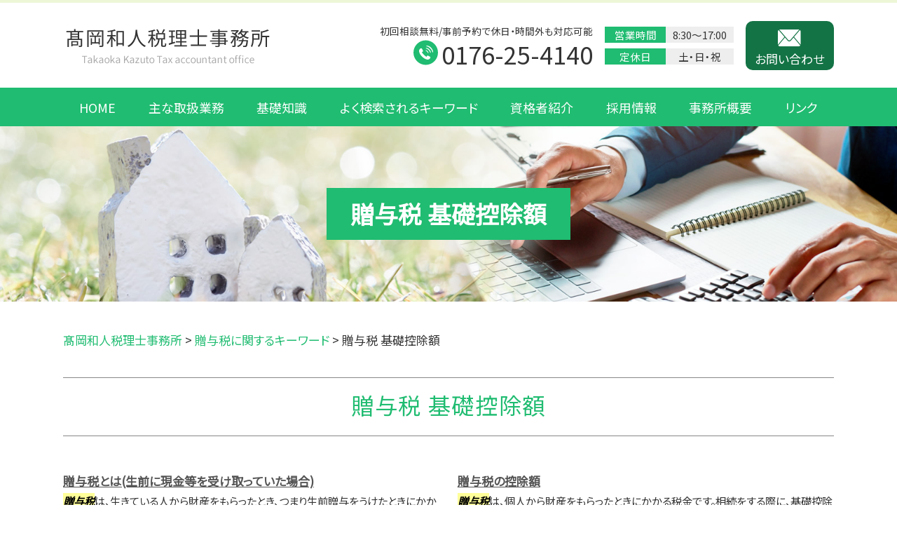

--- FILE ---
content_type: text/html; charset=UTF-8
request_url: https://www.te-k.com/%E8%B4%88%E4%B8%8E%E7%A8%8E%E3%81%AB%E9%96%A2%E3%81%99%E3%82%8B%E3%82%AD%E3%83%BC%E3%83%AF%E3%83%BC%E3%83%89/%E8%B4%88%E4%B8%8E%E7%A8%8E-%E5%9F%BA%E7%A4%8E%E6%8E%A7%E9%99%A4%E9%A1%8D/
body_size: 92905
content:
<!DOCTYPE html>
<html lang="ja">
<!-- Google Tag Manager -->
<script>(function(w,d,s,l,i){w[l]=w[l]||[];w[l].push({'gtm.start':
new Date().getTime(),event:'gtm.js'});var f=d.getElementsByTagName(s)[0],
j=d.createElement(s),dl=l!='dataLayer'?'&l='+l:'';j.async=true;j.src=
'https://www.googletagmanager.com/gtm.js?id='+i+dl;f.parentNode.insertBefore(j,f);
})(window,document,'script','dataLayer','GTM-NNS3CMZ');</script>
<!-- End Google Tag Manager -->

<head>
  <meta charset="utf-8">
  <meta http-equiv="X-UA-Compatible" content="IE=edge">
  <meta name="format-detection" content="telephone=no">
  <meta name="viewport" content="width=device-width, initial-scale=1, shrink-to-fit=no">
  <title>贈与税 基礎控除額 | 髙岡和人税理士事務所  </title>
  <meta name="description" content="">
  <meta name="keywords" content="">
  <link rel="stylesheet" href="https://www.te-k.com/common/css/plugin.css">
  <link rel="stylesheet" href="https://www.te-k.com/wp-content/themes/484_takaoka/style.css">
  <link rel="stylesheet" href="https://www.te-k.com/wp-content/themes/484_takaoka/css/styles.css">
  
	<style>
		.wpcf7-submit{
			display:none;
		}
		.recaptcha-btn{
			display:block;
		}
		.grecaptcha-badge { margin: 10px 0; }
	</style>
	<script type="text/javascript">
		var contactform = [];
		var checkIfCalled = true;
		var renderGoogleInvisibleRecaptchaFront = function() {
			// prevent form submit from enter key
			jQuery("input[name=_wpcf7]").attr("class","formid");
				jQuery('.wpcf7-form').on('keyup keypress', "input", function(e) {
				  var keyCode = e.keyCode || e.which;
				  if (keyCode === 13) {
					e.preventDefault();
					return false;
				  }
				});

			jQuery('.wpcf7-submit').each(function(index){

				var checkexclude = 0;
				var form = jQuery(this).closest('.wpcf7-form');
				var value = jQuery(form).find(".formid").val();
				// check form exclude from invisible recaptcha
								if(checkexclude == 0){
					// Hide the form orig submit button
					form.find('.wpcf7-submit').hide();

					// Fetch class and value of orig submit button
					btnClasses = form.find('.wpcf7-submit').attr('class');
					btnValue = form.find('.wpcf7-submit').attr('value');

					// Add custom button and recaptcha holder

					form.find('.wpcf7-submit').after('<input type="button" id="wpcf-custom-btn-'+index+'" class="'+btnClasses+'  recaptcha-btn recaptcha-btn-type-css" value="'+btnValue+'" title="'+btnValue+'" >');
					form.append('<div class="recaptcha-holder" id="recaptcha-holder-'+index+'"></div>');
					// Recaptcha rendenr from here
					var holderId = grecaptcha.render('recaptcha-holder-'+index,{
								'sitekey':'6LdnpGokAAAAAIcOWio-1RACPbaAcc0QRm9YRwEe',
								'size': 'invisible',
								'badge' : 'inline', // possible values: bottomright, bottomleft, inline
								'callback' : function (recaptchaToken) {
									//console.log(recaptchaToken);
									var response=jQuery('#recaptcha-holder-'+index).find('.g-recaptcha-response').val();
									//console.log(response);
									//Remove old response and store new respone
									jQuery('#recaptcha-holder-'+index).parent().find(".respose_post").remove();
									jQuery('#recaptcha-holder-'+index).after('<input type="hidden" name="g-recaptcha-response"  value="'+response+'" class="respose_post">')
									grecaptcha.reset(holderId);

									if(typeof customCF7Validator !== 'undefined'){
										if(!customCF7Validator(form)){
											return;
										}
									}
									// Call default Validator function
									else if(contactFormDefaultValidator(form)){
										return;
									}
									else{
										// hide the custom button and show orig submit button again and submit the form
										jQuery('#wpcf-custom-btn-'+index).hide();
										form.find('input[type=submit]').show();
										form.find("input[type=submit]").click();
										form.find('input[type=submit]').hide();
										jQuery('#wpcf-custom-btn-'+index).attr('style','');
									}
								}
						},false);

					// action call when click on custom button
					jQuery('#wpcf-custom-btn-'+index).click(function(event){
						event.preventDefault();
						// Call custom validator function
						if(typeof customCF7Validator == 'function'){
							if(!customCF7Validator(form)){
								return false;
							}
						}
						// Call default Validator function
						else if(contactFormDefaultValidator(form)){
							return false;
						}
						else if(grecaptcha.getResponse(holderId) != ''){
							grecaptcha.reset(holderId);
						}
						else{
							// execute the recaptcha challenge
							grecaptcha.execute(holderId);
						}
					});
				}
			});
		}
	</script><script  src="https://www.google.com/recaptcha/api.js?onload=renderGoogleInvisibleRecaptchaFront&render=explicit" async defer></script><meta name='robots' content='max-image-preview:large' />
<script type="text/javascript">
/* <![CDATA[ */
window._wpemojiSettings = {"baseUrl":"https:\/\/s.w.org\/images\/core\/emoji\/15.0.3\/72x72\/","ext":".png","svgUrl":"https:\/\/s.w.org\/images\/core\/emoji\/15.0.3\/svg\/","svgExt":".svg","source":{"concatemoji":"https:\/\/www.te-k.com\/wp-includes\/js\/wp-emoji-release.min.js?ver=6.6.2"}};
/*! This file is auto-generated */
!function(i,n){var o,s,e;function c(e){try{var t={supportTests:e,timestamp:(new Date).valueOf()};sessionStorage.setItem(o,JSON.stringify(t))}catch(e){}}function p(e,t,n){e.clearRect(0,0,e.canvas.width,e.canvas.height),e.fillText(t,0,0);var t=new Uint32Array(e.getImageData(0,0,e.canvas.width,e.canvas.height).data),r=(e.clearRect(0,0,e.canvas.width,e.canvas.height),e.fillText(n,0,0),new Uint32Array(e.getImageData(0,0,e.canvas.width,e.canvas.height).data));return t.every(function(e,t){return e===r[t]})}function u(e,t,n){switch(t){case"flag":return n(e,"\ud83c\udff3\ufe0f\u200d\u26a7\ufe0f","\ud83c\udff3\ufe0f\u200b\u26a7\ufe0f")?!1:!n(e,"\ud83c\uddfa\ud83c\uddf3","\ud83c\uddfa\u200b\ud83c\uddf3")&&!n(e,"\ud83c\udff4\udb40\udc67\udb40\udc62\udb40\udc65\udb40\udc6e\udb40\udc67\udb40\udc7f","\ud83c\udff4\u200b\udb40\udc67\u200b\udb40\udc62\u200b\udb40\udc65\u200b\udb40\udc6e\u200b\udb40\udc67\u200b\udb40\udc7f");case"emoji":return!n(e,"\ud83d\udc26\u200d\u2b1b","\ud83d\udc26\u200b\u2b1b")}return!1}function f(e,t,n){var r="undefined"!=typeof WorkerGlobalScope&&self instanceof WorkerGlobalScope?new OffscreenCanvas(300,150):i.createElement("canvas"),a=r.getContext("2d",{willReadFrequently:!0}),o=(a.textBaseline="top",a.font="600 32px Arial",{});return e.forEach(function(e){o[e]=t(a,e,n)}),o}function t(e){var t=i.createElement("script");t.src=e,t.defer=!0,i.head.appendChild(t)}"undefined"!=typeof Promise&&(o="wpEmojiSettingsSupports",s=["flag","emoji"],n.supports={everything:!0,everythingExceptFlag:!0},e=new Promise(function(e){i.addEventListener("DOMContentLoaded",e,{once:!0})}),new Promise(function(t){var n=function(){try{var e=JSON.parse(sessionStorage.getItem(o));if("object"==typeof e&&"number"==typeof e.timestamp&&(new Date).valueOf()<e.timestamp+604800&&"object"==typeof e.supportTests)return e.supportTests}catch(e){}return null}();if(!n){if("undefined"!=typeof Worker&&"undefined"!=typeof OffscreenCanvas&&"undefined"!=typeof URL&&URL.createObjectURL&&"undefined"!=typeof Blob)try{var e="postMessage("+f.toString()+"("+[JSON.stringify(s),u.toString(),p.toString()].join(",")+"));",r=new Blob([e],{type:"text/javascript"}),a=new Worker(URL.createObjectURL(r),{name:"wpTestEmojiSupports"});return void(a.onmessage=function(e){c(n=e.data),a.terminate(),t(n)})}catch(e){}c(n=f(s,u,p))}t(n)}).then(function(e){for(var t in e)n.supports[t]=e[t],n.supports.everything=n.supports.everything&&n.supports[t],"flag"!==t&&(n.supports.everythingExceptFlag=n.supports.everythingExceptFlag&&n.supports[t]);n.supports.everythingExceptFlag=n.supports.everythingExceptFlag&&!n.supports.flag,n.DOMReady=!1,n.readyCallback=function(){n.DOMReady=!0}}).then(function(){return e}).then(function(){var e;n.supports.everything||(n.readyCallback(),(e=n.source||{}).concatemoji?t(e.concatemoji):e.wpemoji&&e.twemoji&&(t(e.twemoji),t(e.wpemoji)))}))}((window,document),window._wpemojiSettings);
/* ]]> */
</script>
<style id='wp-emoji-styles-inline-css' type='text/css'>

	img.wp-smiley, img.emoji {
		display: inline !important;
		border: none !important;
		box-shadow: none !important;
		height: 1em !important;
		width: 1em !important;
		margin: 0 0.07em !important;
		vertical-align: -0.1em !important;
		background: none !important;
		padding: 0 !important;
	}
</style>
<link rel='stylesheet' id='wp-block-library-css' href='https://www.te-k.com/wp-includes/css/dist/block-library/style.min.css?ver=6.6.2' type='text/css' media='all' />
<style id='classic-theme-styles-inline-css' type='text/css'>
/*! This file is auto-generated */
.wp-block-button__link{color:#fff;background-color:#32373c;border-radius:9999px;box-shadow:none;text-decoration:none;padding:calc(.667em + 2px) calc(1.333em + 2px);font-size:1.125em}.wp-block-file__button{background:#32373c;color:#fff;text-decoration:none}
</style>
<style id='global-styles-inline-css' type='text/css'>
:root{--wp--preset--aspect-ratio--square: 1;--wp--preset--aspect-ratio--4-3: 4/3;--wp--preset--aspect-ratio--3-4: 3/4;--wp--preset--aspect-ratio--3-2: 3/2;--wp--preset--aspect-ratio--2-3: 2/3;--wp--preset--aspect-ratio--16-9: 16/9;--wp--preset--aspect-ratio--9-16: 9/16;--wp--preset--color--black: #000000;--wp--preset--color--cyan-bluish-gray: #abb8c3;--wp--preset--color--white: #ffffff;--wp--preset--color--pale-pink: #f78da7;--wp--preset--color--vivid-red: #cf2e2e;--wp--preset--color--luminous-vivid-orange: #ff6900;--wp--preset--color--luminous-vivid-amber: #fcb900;--wp--preset--color--light-green-cyan: #7bdcb5;--wp--preset--color--vivid-green-cyan: #00d084;--wp--preset--color--pale-cyan-blue: #8ed1fc;--wp--preset--color--vivid-cyan-blue: #0693e3;--wp--preset--color--vivid-purple: #9b51e0;--wp--preset--gradient--vivid-cyan-blue-to-vivid-purple: linear-gradient(135deg,rgba(6,147,227,1) 0%,rgb(155,81,224) 100%);--wp--preset--gradient--light-green-cyan-to-vivid-green-cyan: linear-gradient(135deg,rgb(122,220,180) 0%,rgb(0,208,130) 100%);--wp--preset--gradient--luminous-vivid-amber-to-luminous-vivid-orange: linear-gradient(135deg,rgba(252,185,0,1) 0%,rgba(255,105,0,1) 100%);--wp--preset--gradient--luminous-vivid-orange-to-vivid-red: linear-gradient(135deg,rgba(255,105,0,1) 0%,rgb(207,46,46) 100%);--wp--preset--gradient--very-light-gray-to-cyan-bluish-gray: linear-gradient(135deg,rgb(238,238,238) 0%,rgb(169,184,195) 100%);--wp--preset--gradient--cool-to-warm-spectrum: linear-gradient(135deg,rgb(74,234,220) 0%,rgb(151,120,209) 20%,rgb(207,42,186) 40%,rgb(238,44,130) 60%,rgb(251,105,98) 80%,rgb(254,248,76) 100%);--wp--preset--gradient--blush-light-purple: linear-gradient(135deg,rgb(255,206,236) 0%,rgb(152,150,240) 100%);--wp--preset--gradient--blush-bordeaux: linear-gradient(135deg,rgb(254,205,165) 0%,rgb(254,45,45) 50%,rgb(107,0,62) 100%);--wp--preset--gradient--luminous-dusk: linear-gradient(135deg,rgb(255,203,112) 0%,rgb(199,81,192) 50%,rgb(65,88,208) 100%);--wp--preset--gradient--pale-ocean: linear-gradient(135deg,rgb(255,245,203) 0%,rgb(182,227,212) 50%,rgb(51,167,181) 100%);--wp--preset--gradient--electric-grass: linear-gradient(135deg,rgb(202,248,128) 0%,rgb(113,206,126) 100%);--wp--preset--gradient--midnight: linear-gradient(135deg,rgb(2,3,129) 0%,rgb(40,116,252) 100%);--wp--preset--font-size--small: 13px;--wp--preset--font-size--medium: 20px;--wp--preset--font-size--large: 36px;--wp--preset--font-size--x-large: 42px;--wp--preset--spacing--20: 0.44rem;--wp--preset--spacing--30: 0.67rem;--wp--preset--spacing--40: 1rem;--wp--preset--spacing--50: 1.5rem;--wp--preset--spacing--60: 2.25rem;--wp--preset--spacing--70: 3.38rem;--wp--preset--spacing--80: 5.06rem;--wp--preset--shadow--natural: 6px 6px 9px rgba(0, 0, 0, 0.2);--wp--preset--shadow--deep: 12px 12px 50px rgba(0, 0, 0, 0.4);--wp--preset--shadow--sharp: 6px 6px 0px rgba(0, 0, 0, 0.2);--wp--preset--shadow--outlined: 6px 6px 0px -3px rgba(255, 255, 255, 1), 6px 6px rgba(0, 0, 0, 1);--wp--preset--shadow--crisp: 6px 6px 0px rgba(0, 0, 0, 1);}:where(.is-layout-flex){gap: 0.5em;}:where(.is-layout-grid){gap: 0.5em;}body .is-layout-flex{display: flex;}.is-layout-flex{flex-wrap: wrap;align-items: center;}.is-layout-flex > :is(*, div){margin: 0;}body .is-layout-grid{display: grid;}.is-layout-grid > :is(*, div){margin: 0;}:where(.wp-block-columns.is-layout-flex){gap: 2em;}:where(.wp-block-columns.is-layout-grid){gap: 2em;}:where(.wp-block-post-template.is-layout-flex){gap: 1.25em;}:where(.wp-block-post-template.is-layout-grid){gap: 1.25em;}.has-black-color{color: var(--wp--preset--color--black) !important;}.has-cyan-bluish-gray-color{color: var(--wp--preset--color--cyan-bluish-gray) !important;}.has-white-color{color: var(--wp--preset--color--white) !important;}.has-pale-pink-color{color: var(--wp--preset--color--pale-pink) !important;}.has-vivid-red-color{color: var(--wp--preset--color--vivid-red) !important;}.has-luminous-vivid-orange-color{color: var(--wp--preset--color--luminous-vivid-orange) !important;}.has-luminous-vivid-amber-color{color: var(--wp--preset--color--luminous-vivid-amber) !important;}.has-light-green-cyan-color{color: var(--wp--preset--color--light-green-cyan) !important;}.has-vivid-green-cyan-color{color: var(--wp--preset--color--vivid-green-cyan) !important;}.has-pale-cyan-blue-color{color: var(--wp--preset--color--pale-cyan-blue) !important;}.has-vivid-cyan-blue-color{color: var(--wp--preset--color--vivid-cyan-blue) !important;}.has-vivid-purple-color{color: var(--wp--preset--color--vivid-purple) !important;}.has-black-background-color{background-color: var(--wp--preset--color--black) !important;}.has-cyan-bluish-gray-background-color{background-color: var(--wp--preset--color--cyan-bluish-gray) !important;}.has-white-background-color{background-color: var(--wp--preset--color--white) !important;}.has-pale-pink-background-color{background-color: var(--wp--preset--color--pale-pink) !important;}.has-vivid-red-background-color{background-color: var(--wp--preset--color--vivid-red) !important;}.has-luminous-vivid-orange-background-color{background-color: var(--wp--preset--color--luminous-vivid-orange) !important;}.has-luminous-vivid-amber-background-color{background-color: var(--wp--preset--color--luminous-vivid-amber) !important;}.has-light-green-cyan-background-color{background-color: var(--wp--preset--color--light-green-cyan) !important;}.has-vivid-green-cyan-background-color{background-color: var(--wp--preset--color--vivid-green-cyan) !important;}.has-pale-cyan-blue-background-color{background-color: var(--wp--preset--color--pale-cyan-blue) !important;}.has-vivid-cyan-blue-background-color{background-color: var(--wp--preset--color--vivid-cyan-blue) !important;}.has-vivid-purple-background-color{background-color: var(--wp--preset--color--vivid-purple) !important;}.has-black-border-color{border-color: var(--wp--preset--color--black) !important;}.has-cyan-bluish-gray-border-color{border-color: var(--wp--preset--color--cyan-bluish-gray) !important;}.has-white-border-color{border-color: var(--wp--preset--color--white) !important;}.has-pale-pink-border-color{border-color: var(--wp--preset--color--pale-pink) !important;}.has-vivid-red-border-color{border-color: var(--wp--preset--color--vivid-red) !important;}.has-luminous-vivid-orange-border-color{border-color: var(--wp--preset--color--luminous-vivid-orange) !important;}.has-luminous-vivid-amber-border-color{border-color: var(--wp--preset--color--luminous-vivid-amber) !important;}.has-light-green-cyan-border-color{border-color: var(--wp--preset--color--light-green-cyan) !important;}.has-vivid-green-cyan-border-color{border-color: var(--wp--preset--color--vivid-green-cyan) !important;}.has-pale-cyan-blue-border-color{border-color: var(--wp--preset--color--pale-cyan-blue) !important;}.has-vivid-cyan-blue-border-color{border-color: var(--wp--preset--color--vivid-cyan-blue) !important;}.has-vivid-purple-border-color{border-color: var(--wp--preset--color--vivid-purple) !important;}.has-vivid-cyan-blue-to-vivid-purple-gradient-background{background: var(--wp--preset--gradient--vivid-cyan-blue-to-vivid-purple) !important;}.has-light-green-cyan-to-vivid-green-cyan-gradient-background{background: var(--wp--preset--gradient--light-green-cyan-to-vivid-green-cyan) !important;}.has-luminous-vivid-amber-to-luminous-vivid-orange-gradient-background{background: var(--wp--preset--gradient--luminous-vivid-amber-to-luminous-vivid-orange) !important;}.has-luminous-vivid-orange-to-vivid-red-gradient-background{background: var(--wp--preset--gradient--luminous-vivid-orange-to-vivid-red) !important;}.has-very-light-gray-to-cyan-bluish-gray-gradient-background{background: var(--wp--preset--gradient--very-light-gray-to-cyan-bluish-gray) !important;}.has-cool-to-warm-spectrum-gradient-background{background: var(--wp--preset--gradient--cool-to-warm-spectrum) !important;}.has-blush-light-purple-gradient-background{background: var(--wp--preset--gradient--blush-light-purple) !important;}.has-blush-bordeaux-gradient-background{background: var(--wp--preset--gradient--blush-bordeaux) !important;}.has-luminous-dusk-gradient-background{background: var(--wp--preset--gradient--luminous-dusk) !important;}.has-pale-ocean-gradient-background{background: var(--wp--preset--gradient--pale-ocean) !important;}.has-electric-grass-gradient-background{background: var(--wp--preset--gradient--electric-grass) !important;}.has-midnight-gradient-background{background: var(--wp--preset--gradient--midnight) !important;}.has-small-font-size{font-size: var(--wp--preset--font-size--small) !important;}.has-medium-font-size{font-size: var(--wp--preset--font-size--medium) !important;}.has-large-font-size{font-size: var(--wp--preset--font-size--large) !important;}.has-x-large-font-size{font-size: var(--wp--preset--font-size--x-large) !important;}
:where(.wp-block-post-template.is-layout-flex){gap: 1.25em;}:where(.wp-block-post-template.is-layout-grid){gap: 1.25em;}
:where(.wp-block-columns.is-layout-flex){gap: 2em;}:where(.wp-block-columns.is-layout-grid){gap: 2em;}
:root :where(.wp-block-pullquote){font-size: 1.5em;line-height: 1.6;}
</style>
<link rel='stylesheet' id='contact-form-7-css' href='https://www.te-k.com/wp-content/plugins/contact-form-7/includes/css/styles.css?ver=5.7.3' type='text/css' media='all' />
<link rel='stylesheet' id='wp-pagenavi-css' href='https://www.te-k.com/wp-content/plugins/wp-pagenavi/pagenavi-css.css?ver=2.70' type='text/css' media='all' />
<script type="text/javascript" src="https://www.te-k.com/wp-includes/js/jquery/jquery.min.js?ver=3.7.1" id="jquery-core-js"></script>
<script type="text/javascript" src="https://www.te-k.com/wp-includes/js/jquery/jquery-migrate.min.js?ver=3.4.1" id="jquery-migrate-js"></script>
<script type="text/javascript" src="https://www.te-k.com/wp-content/plugins/cf7-invisible-recaptcha/js/cf7_invisible_recaptcha.js?ver=1.2.3" id="cf7_invisible_recaptcha_functions-js"></script>
<link rel="https://api.w.org/" href="https://www.te-k.com/wp-json/" /><link rel="alternate" title="JSON" type="application/json" href="https://www.te-k.com/wp-json/wp/v2/posts/204" /><link rel="EditURI" type="application/rsd+xml" title="RSD" href="https://www.te-k.com/xmlrpc.php?rsd" />
<link rel="canonical" href="https://www.te-k.com/%e8%b4%88%e4%b8%8e%e7%a8%8e%e3%81%ab%e9%96%a2%e3%81%99%e3%82%8b%e3%82%ad%e3%83%bc%e3%83%af%e3%83%bc%e3%83%89/%e8%b4%88%e4%b8%8e%e7%a8%8e-%e5%9f%ba%e7%a4%8e%e6%8e%a7%e9%99%a4%e9%a1%8d/" />
<link rel='shortlink' href='https://www.te-k.com/?p=204' />
<link rel="alternate" title="oEmbed (JSON)" type="application/json+oembed" href="https://www.te-k.com/wp-json/oembed/1.0/embed?url=https%3A%2F%2Fwww.te-k.com%2F%25e8%25b4%2588%25e4%25b8%258e%25e7%25a8%258e%25e3%2581%25ab%25e9%2596%25a2%25e3%2581%2599%25e3%2582%258b%25e3%2582%25ad%25e3%2583%25bc%25e3%2583%25af%25e3%2583%25bc%25e3%2583%2589%2F%25e8%25b4%2588%25e4%25b8%258e%25e7%25a8%258e-%25e5%259f%25ba%25e7%25a4%258e%25e6%258e%25a7%25e9%2599%25a4%25e9%25a1%258d%2F" />
<link rel="alternate" title="oEmbed (XML)" type="text/xml+oembed" href="https://www.te-k.com/wp-json/oembed/1.0/embed?url=https%3A%2F%2Fwww.te-k.com%2F%25e8%25b4%2588%25e4%25b8%258e%25e7%25a8%258e%25e3%2581%25ab%25e9%2596%25a2%25e3%2581%2599%25e3%2582%258b%25e3%2582%25ad%25e3%2583%25bc%25e3%2583%25af%25e3%2583%25bc%25e3%2583%2589%2F%25e8%25b4%2588%25e4%25b8%258e%25e7%25a8%258e-%25e5%259f%25ba%25e7%25a4%258e%25e6%258e%25a7%25e9%2599%25a4%25e9%25a1%258d%2F&#038;format=xml" />
<script src='https://mediamaker-48.com/?dm=1e222ece18c0e3a87ba1adac5a931528&amp;action=load&amp;blogid=5&amp;siteid=1&amp;t=677861542&amp;back=https%3A%2F%2Fwww.te-k.com%2F%25E8%25B4%2588%25E4%25B8%258E%25E7%25A8%258E%25E3%2581%25AB%25E9%2596%25A2%25E3%2581%2599%25E3%2582%258B%25E3%2582%25AD%25E3%2583%25BC%25E3%2583%25AF%25E3%2583%25BC%25E3%2583%2589%2F%25E8%25B4%2588%25E4%25B8%258E%25E7%25A8%258E-%25E5%259F%25BA%25E7%25A4%258E%25E6%258E%25A7%25E9%2599%25A4%25E9%25A1%258D%2F' type='text/javascript'></script><style type="text/css">.broken_link, a.broken_link {
	text-decoration: line-through;
}</style></head>

    <body>
        <!-- Google Tag Manager (noscript) -->
<noscript><iframe src="https://www.googletagmanager.com/ns.html?id=GTM-NNS3CMZ"
height="0" width="0" style="display:none;visibility:hidden"></iframe></noscript>
<!-- End Google Tag Manager (noscript) -->
    <!-- ▼wrapper -->
    <div class="wrapper" id="wrapper">
      <!-- ▼header -->
      <header class="header" id="header">
                  <h1 class="page-title" id="page-title">
            <span class="page-title-inner">
                              <span class="page-title-name">贈与税 基礎控除額</span>
                          </span>
          </h1>
                <div class="inner">
                        <p class="header-logo">
                            <a class="header-link" href="https://www.te-k.com">
                <img src="https://www.te-k.com/wp-content/themes/484_takaoka/img/base/logo.png" alt="髙岡和人税理士事務所">
              </a>
                          </p>
                    <div class="header-content">
            <div class="header-contact">
              <div class="global-contact primary">
                <div class="global-contact-items">
                  <div class="global-contact-item tel">
                    <p><span class="text-item">初回相談無料/事前予約で休日・時間外も対応可能</span></p>
                    <p><a class="tel-link" href="tel:0176254140" onclick="ga('send', 'event', 'reserve_banner_irie', 'click', 'content');"><span class="tel-num"><span>0176-25-4140</span></span></a></p>
                  </div>
                  <div class="global-contact-item info">
                    <div class="info-text">
                      <dl>
                        <dt>営業時間</dt>
                        <dd>8:30〜17:00</dd>
                      </dl>
                      <dl>
                        <dt>定休日</dt>
                        <dd>土・日・祝</dd>
                      </dl>
                    </div>
                  </div>
                  <div class="global-contact-item mail">
                    <p><a class="mail-link" href="https://www.te-k.com/inq/"><span class="mail-text">お問い合わせ</span></a></p>
                  </div>
                </div>
              </div>
            </div>
          </div>
        </div>
        <div class="tel-button"><a href="tel:0176254140" onclick="ga('send', 'event', 'reserve_banner_irie', 'click', 'content');"><span class="icon icon-tel"></span></a></div>
        <div class="contact-button"><a href="https://www.te-k.com/inq/"><span class="icon icon-mail"></span></a></div>
      </header>
      <!-- ▲header -->
      <!-- ▼nav -->
      <nav class="nav" id="nav">
        <div class="inner">
          <ul class="main-nav" id="main-nav">
            <li class="nav-item nav-home" id="nav-home"><a class="nav-link" href="https://www.te-k.com"><span>HOME</span></a>
            </li>
            <li class="nav-item nav-business" id="nav-business"><a class="nav-link" href="https://www.te-k.com/#business"><span>主な取扱業務</span></a>
            </li>
            <li class="nav-item nav-knowledge" id="nav-knowledge"><a class="nav-link" href="#knowledge"><span>基礎知識</span></a></li>
            <li class="nav-item nav-keyword" id="nav-keyword"><a class="nav-link" href="#keyword"><span>よく検索されるキーワード</span></a></li>
            <li class="nav-item nav-staff" id="nav-staff"><a class="nav-link" href="#staff"><span>資格者紹介</span></a></li>
            <li class="nav-item nav-recruit" id="nav-recruit"><a class="nav-link" href="https://www.te-k.com/recruit/"><span>採用情報</span></a></li>
            <li class="nav-item nav-office" id="nav-office"><a class="nav-link" href="#office"><span>事務所概要</span></a></li>
            <li class="nav-item nav-link" id="nav-link"><a class="nav-link" href="https://www.te-k.com/link"><span>リンク</span></a>
            </li>
          </ul>
          <div class="nav-close-button" id="nav-close-button"><span class="nav-button-icon"></span></div>
        </div>
      </nav>
      <!-- ▲nav -->
              <!-- ▼main -->
        <main class="main" id="main">
          <div class="pankz">
            <!-- Breadcrumb NavXT 7.1.0 -->
<span property="itemListElement" typeof="ListItem"><a property="item" typeof="WebPage" title="Go to 髙岡和人税理士事務所." href="https://www.te-k.com" class="home" ><span property="name">髙岡和人税理士事務所</span></a><meta property="position" content="1"></span> &gt; <span property="itemListElement" typeof="ListItem"><a property="item" typeof="WebPage" title="Go to the 贈与税に関するキーワード カテゴリー archives." href="https://www.te-k.com/%e8%b4%88%e4%b8%8e%e7%a8%8e%e3%81%ab%e9%96%a2%e3%81%99%e3%82%8b%e3%82%ad%e3%83%bc%e3%83%af%e3%83%bc%e3%83%89/" class="taxonomy category" ><span property="name">贈与税に関するキーワード</span></a><meta property="position" content="2"></span> &gt; <span property="itemListElement" typeof="ListItem"><span property="name" class="post post-post current-item">贈与税 基礎控除額</span><meta property="url" content="https://www.te-k.com/%e8%b4%88%e4%b8%8e%e7%a8%8e%e3%81%ab%e9%96%a2%e3%81%99%e3%82%8b%e3%82%ad%e3%83%bc%e3%83%af%e3%83%bc%e3%83%89/%e8%b4%88%e4%b8%8e%e7%a8%8e-%e5%9f%ba%e7%a4%8e%e6%8e%a7%e9%99%a4%e9%a1%8d/"><meta property="position" content="3"></span>          </div>
          <div class="inner">
          

        <section class="gutter detail-section">
          <div class="section-inner">
						<div class="section-header">
							<h2 class="section-heading">贈与税 基礎控除額</h2>
						</div>
						<div class="inner">
							<div class="detail">
								<div class="detail-text">
									<ul class="post-list cfx"><li class="cfx"><a href="https://www.te-k.com/list/zouyozei/%e8%b4%88%e4%b8%8e%e7%a8%8e%e3%81%a8%e3%81%af%e7%94%9f%e5%89%8d%e3%81%ab%e7%8f%be%e9%87%91%e7%ad%89%e3%82%92%e5%8f%97%e3%81%91%e5%8f%96%e3%81%a3%e3%81%a6%e3%81%84%e3%81%9f%e5%a0%b4%e5%90%88/">贈与税とは(生前に現金等を受け取っていた場合)</a><p><mark>贈与税</mark>は、生きている人から財産をもらったとき、つまり生前贈与をうけたときにかかります。贈与を受けた人は、申告書を作成して税金を納めなくてはいけません。ただし、<mark>贈与税</mark>は1年間にもらった人1人に対して、110万円の<mark>基礎控除額</mark>というものがあります。年間110万円までの贈与であれば納税の申告をする必要はありません。もらっ...</p></li><li><a href="https://www.te-k.com/list/zouyozei/%e8%b4%88%e4%b8%8e%e7%a8%8e%e3%81%ae%e6%8e%a7%e9%99%a4%e9%a1%8d/">贈与税の控除額</a><p><mark>贈与税</mark>は、個人から財産をもらったときにかかる税金です。相続をする際に、基礎控除を利用した生前贈与というものがあります。相続時における資産の絶対量を減らすことができます。<mark>贈与税</mark>は1年間にもらった人1人に対して、110万円の<mark>基礎控除額</mark>というものがあります。生前贈与をしたときの金額が110万円を超えた場合にだけ、超えた...</p></li><li><a href="https://www.te-k.com/list/zouyozei/%e8%b4%88%e4%b8%8e%e7%a8%8e%e3%81%ae%e7%94%b3%e5%91%8a%e6%96%b9%e6%b3%95/">贈与税の申告方法</a><p><mark>贈与税</mark>がかかる場合には、贈与を受けた人が納税をする義務があります。その際、税務署への申告書の提出が必要となります。なお、贈与をあげた人は、申告の手続きをする必要はありません。申告の期間は、贈与を受けた年の翌年の2月1日から3月15日までとなっています。申告書の提出期限は同時に納付の期限ともなります。贈与を受けた額...</p></li><li><a href="https://www.te-k.com/list/souzokuzei/%e4%bc%9a%e7%a4%be%e8%a8%ad%e7%ab%8b%e3%81%ab%e3%82%88%e3%82%8b%e7%9b%b8%e7%b6%9a%e7%a8%8e%e5%af%be%e7%ad%96/">会社設立による相続税対策</a><p>相続税の節税のために行う重要なポイントは、次世代に<mark>贈与税</mark>を支払うことなく、合法的に生前に相続財産そのものを次世代に移転してしまうことです。移転の手段の一つとして、会社設立があります。子どもに会社を設立させることにより、業務報酬として財産を移転することができ、<mark>贈与税</mark>を支払わずに済みます。個人事業では経営者が死亡すれ...</p></li><li><a href="https://www.te-k.com/list/souzokuzei/%e7%9b%b8%e7%b6%9a%e7%a8%8e%e3%81%ae%e7%94%b3%e5%91%8a%e3%81%8c%e4%b8%8d%e8%a6%81%e3%81%aa%e3%82%b1%e3%83%bc%e3%82%b9/">相続税の申告が不要なケース</a><p>相続税の申告は、相続や遺贈により取得した財産の額から、なくなった人の債務額を差し引いた正味遺産の額の合計が<mark>基礎控除額</mark>を超える場合に必要となります。相続財産が相続税の基礎控除以下の場合、申告をする必要はありません。相続税の申告期限は、相続の開始があったことを知った日の翌日から10ヶ月以内に、死亡下人の死亡当時の住所...</p></li><li><a href="https://www.te-k.com/list/zouyozei/%e8%b4%88%e4%b8%8e%e7%a8%8e%e3%82%92%e7%84%a1%e7%94%b3%e5%91%8a%e3%81%97%e3%81%9f%e5%a0%b4%e5%90%88/">贈与税を無申告した場合</a><p><mark>贈与税</mark>の時効は6年です。ただし、これは知らないうちに贈与していて、申告を忘れていた場合です。<mark>贈与税</mark>を意図的に隠していると、時効は1年間延長されます。申告や納税をしなかった場合、通常の相続税とは別にペナルティとして、重い税金がかかります。ペナルティの税金としては延滞税、過少申告加算税、無申告加算税、重加算税が挙げら...</p></li><li><a href="https://www.te-k.com/list/zouyozei/%e4%bf%9d%e9%99%ba%e3%82%92%e6%b4%bb%e7%94%a8%e3%81%97%e3%81%9f%e8%b4%88%e4%b8%8e%e7%a8%8e%e5%af%be%e7%ad%96/">保険を活用した贈与税対策</a><p>税金がかかるパターンは、「相続税」、「所得税」、「<mark>贈与税</mark>」の3つになります。契約者と被保険者と保険金受取人がすべて異なる場合は、<mark>贈与税</mark>になります。契約者が生存しているのに、別の家族が保険金を受け取る場合、保険金を譲ったとみなされ、<mark>贈与税</mark>となるのです。生命保険は、死亡したときに生命保険金として多額の現金を取得するこ...</p></li><li><a href="https://www.te-k.com/list/souzokuzei/%e8%b4%88%e4%b8%8e%e7%a8%8e%e3%81%a8%e7%9b%b8%e7%b6%9a%e7%a8%8e/">贈与税と相続税</a><p><mark>贈与税</mark>は、贈与者が生きているときに、受贈者に財産を無償で挙げることを、お互いが了解した上で成り立つものです。相続税と<mark>贈与税</mark>では、課税金額がかなり異なってきます。<mark>贈与税</mark>は、相続税逃れができないように考えられた税法なので、税率が高くなっています。相続開始前3年以内の贈与財産については、相続財産に加えて相続税を計算し、...</p></li><li><a href="https://www.te-k.com/list/zouyozei/%e8%b4%88%e4%b8%8e%e7%a8%8e%e3%81%ae%e5%a4%89%e6%9b%b4%e3%81%ab%e3%81%a4%e3%81%84%e3%81%a6/">贈与税の変更について</a><p>平成27年より相続税および<mark>贈与税</mark>の税制が改善されました。相続税改正のポイントとしては以下のようなことが挙げられます。・遺産にかかる基礎控除の引き下げ　基礎控除とは、すべての遺産総額に対して課税されるのではなく、相続した遺産額によって差し引かれる金額が定められています。　基礎控除の金額の計算式　3,000万円+(6...</p></li><li><a href="https://www.te-k.com/list/souzokuzei/%e9%81%ba%e8%b4%88%e3%81%af%e8%b4%88%e4%b8%8e%e7%a8%8e%e3%81%a7%e3%81%af%e3%81%aa%e3%81%8f%e7%9b%b8%e7%b6%9a%e7%a8%8e/">遺贈は贈与税ではなく相続税</a><p>たとえ相続人でない第三者であっても、<mark>贈与税</mark>ではなく相続税が適用されます。また、遺言は遺言者の一方的な意思表示なので、「もらわない」という選択肢も可能であるため、遺贈は放棄することもできます。特定遺贈は遺言者の死亡後いつでも放棄できますが、包括遺贈は、通常の相続と同様に、「自己のために遺贈があったことを知った日から...</p></li><li><a href="https://www.te-k.com/list/zouyozei/%e8%b4%88%e4%b8%8e%e7%a8%8e%e3%81%ae%e6%94%af%e6%89%95%e3%81%84%e6%96%b9%e6%b3%95/">贈与税の支払い方法</a><p><mark>贈与税</mark>がかかる場合には、贈与を受けた人が納税をする義務があります。贈与をした人は、申告の手続きをする必要はありません。納付の前に、贈与を受けた人の所在地にある税務署に申告書を提出する必要があります。提出可能期間は、贈与を受けた年の翌年の2月1日から3月15日までとなっています。なお、納付も同期間内に行わなければな...</p></li></ul>								</div>
								<div class="detail-paging">
									<div class="detail-paging-subsection">
										<div class="prev"><a href="https://www.te-k.com/%e8%b4%88%e4%b8%8e%e7%a8%8e%e3%81%ab%e9%96%a2%e3%81%99%e3%82%8b%e3%82%ad%e3%83%bc%e3%83%af%e3%83%bc%e3%83%89/%e8%b4%88%e4%b8%8e%e7%a8%8e%e7%8e%87-%e6%94%b9%e6%ad%a3/" rel="next">« 贈与税率 改正</a></div>
										<div class="next"><a href="https://www.te-k.com/%e8%b4%88%e4%b8%8e%e7%a8%8e%e3%81%ab%e9%96%a2%e3%81%99%e3%82%8b%e3%82%ad%e3%83%bc%e3%83%af%e3%83%bc%e3%83%89/%e8%b4%88%e4%b8%8e%e7%a8%8e-%e8%a8%88%e7%ae%97/" rel="prev">贈与税 計算 »</a></div>
									</div>
									<div class="detail-paging-subsection">
										<div class="back"><a href="https://www.te-k.com/%e8%b4%88%e4%b8%8e%e7%a8%8e%e3%81%ab%e9%96%a2%e3%81%99%e3%82%8b%e3%82%ad%e3%83%bc%e3%83%af%e3%83%bc%e3%83%89">一覧に戻る</a></div>
									</div>
								</div>
							</div>
						</div>
					</div>
				</section>

    <section class="section knowledge-section anchor-point" id="knowledge">
      <div class="section-inner">
        <div class="section-header">
          <h2 class="section-heading">当事務所が提供する基礎知識</h2>
          <p class="section-en">Basic Knowledge</p>
        </div>
        <div class="inner">
          <div class="knowledge">
            <ul class="knowledge-list list-style-none">
                                <li class="knowledge-topics">
                    <a href="https://www.te-k.com/souzokuzei/%e7%9b%b8%e7%b6%9a%e7%a8%8e%e3%81%8c2%e5%89%b2%e5%8a%a0%e7%ae%97%e3%81%95%e3%82%8c%e3%82%8b%e3%81%ae%e3%81%af%e8%aa%b0%ef%bc%9f%e8%a8%88%e7%ae%97%e6%96%b9%e6%b3%95%e3%82%82%e4%bd%b5%e3%81%9b%e3%81%a6/" class="knowledge-link">
                      <h3 class="knowledge-title">相続税が2割加算され...                      </h3>
                      <p class="knowledge-body">相続財産には相続税という税金がかかります。さらに相続税に2割の税金が加算される場[...]                      </p>
                      <p class="knowledge-img"><span><img width="90" height="90" src="https://www.te-k.com/wp-content/uploads/sites/5/2022/11/souzoku-image-12.jpg" class="attachment-thumbnail size-thumbnail wp-post-image" alt="" decoding="async" loading="lazy" /></span>
                      </p>
                    </a>
                  </li>
                                <li class="knowledge-topics">
                    <a href="https://www.te-k.com/souzokuzei/%e4%bc%9a%e7%a4%be%e8%a8%ad%e7%ab%8b%e3%81%ab%e3%82%88%e3%82%8b%e7%9b%b8%e7%b6%9a%e7%a8%8e%e5%af%be%e7%ad%96/" class="knowledge-link">
                      <h3 class="knowledge-title">会社設立による相続税...                      </h3>
                      <p class="knowledge-body">相続税の節税のために行う重要なポイントは、次世代に贈与税を支払うことなく、合法的[...]                      </p>
                      <p class="knowledge-img"><span><img width="90" height="90" src="https://www.te-k.com/wp-content/uploads/sites/5/2022/11/image-t-8.jpg" class="attachment-thumbnail size-thumbnail wp-post-image" alt="" decoding="async" loading="lazy" /></span>
                      </p>
                    </a>
                  </li>
                                <li class="knowledge-topics">
                    <a href="https://www.te-k.com/nougyoukeiri/%e8%be%b2%e6%a5%ad%e7%b0%bf%e8%a8%98%e3%81%ae%e4%bb%95%e8%a8%b3/" class="knowledge-link">
                      <h3 class="knowledge-title">農業簿記の仕訳                      </h3>
                      <p class="knowledge-body">農業経営は、一般的な業種に比べて、保有する資産の種類も多く、生産される作物の種類[...]                      </p>
                      <p class="knowledge-img"><span><img width="90" height="90" src="https://www.te-k.com/wp-content/uploads/sites/5/2022/11/image-t-112.jpg" class="attachment-thumbnail size-thumbnail wp-post-image" alt="" decoding="async" loading="lazy" /></span>
                      </p>
                    </a>
                  </li>
                                <li class="knowledge-topics">
                    <a href="https://www.te-k.com/nougyoukeiri/%e8%be%b2%e6%a5%ad%e7%b5%8c%e5%96%b6%e3%81%ae%e9%9d%92%e8%89%b2%e7%94%b3%e5%91%8a/" class="knowledge-link">
                      <h3 class="knowledge-title">農業経営の青色申告                      </h3>
                      <p class="knowledge-body">個人で農業経営をされている方は、自分で収支を計算し、所得を計算して確定申告をしな[...]                      </p>
                      <p class="knowledge-img"><span><img width="90" height="90" src="https://www.te-k.com/wp-content/uploads/sites/5/2022/11/image-t-108.jpg" class="attachment-thumbnail size-thumbnail wp-post-image" alt="" decoding="async" loading="lazy" /></span>
                      </p>
                    </a>
                  </li>
                                <li class="knowledge-topics">
                    <a href="https://www.te-k.com/souzokuzei/%e7%9b%b8%e7%b6%9a%e3%81%97%e3%81%9f%e4%b8%8d%e5%8b%95%e7%94%a3%e5%a3%b2%e5%8d%b4/" class="knowledge-link">
                      <h3 class="knowledge-title">相続した不動産売却                      </h3>
                      <p class="knowledge-body">相続が発生し、親が所有していた不動産を譲り受ける場合、税金がかかります。さらに自[...]                      </p>
                      <p class="knowledge-img"><span><img width="90" height="90" src="https://www.te-k.com/wp-content/uploads/sites/5/2022/11/image-01.jpg" class="attachment-thumbnail size-thumbnail wp-post-image" alt="" decoding="async" loading="lazy" /></span>
                      </p>
                    </a>
                  </li>
                                <li class="knowledge-topics">
                    <a href="https://www.te-k.com/souzokuzei/%e7%9b%b8%e7%b6%9a%e7%a8%8e%e7%94%b3%e5%91%8a%e3%81%ae%e7%a8%8e%e7%90%86%e5%a3%ab%e5%a0%b1%e9%85%ac/" class="knowledge-link">
                      <h3 class="knowledge-title">相続税申告の税理士報...                      </h3>
                      <p class="knowledge-body">相続税の税理士報酬については、明確な相場料金はありません。現在は、税理士報酬も完[...]                      </p>
                      <p class="knowledge-img"><span><img width="90" height="90" src="https://www.te-k.com/wp-content/uploads/sites/5/2022/11/image-t-71.jpg" class="attachment-thumbnail size-thumbnail wp-post-image" alt="" decoding="async" loading="lazy" /></span>
                      </p>
                    </a>
                  </li>
                          </ul>
          </div>
        </div>
      </div>
    </section>

    <section class="section keyword-section anchor-point" id="keyword">
      <div class="section-inner">
        <div class="section-header">
          <h2 class="section-heading">よく検索されるキーワード</h2>
          <p class="section-en">Search Keyword</p>
        </div>
        <div class="inner">
          <div class="keyword">
            <ul class="keyword-items list-style-none">
              <li class="keyword-item">
                <div class="keyword-item-inner">
                  <div class="keyword-head accordion-button">
                    <h3 class="keyword-heading">相続税に関するキーワード</h3>
                  </div>
                                      <div class="keyword-body accordion-panel">
                      <div class="keyword-list-container">
                        <ul class="keyword-list list-style-none">
                                                      <li><a href="https://www.te-k.com/%e7%9b%b8%e7%b6%9a%e7%a8%8e%e3%81%ab%e9%96%a2%e3%81%99%e3%82%8b%e3%82%ad%e3%83%bc%e3%83%af%e3%83%bc%e3%83%89/%e7%a8%8e%e7%90%86%e5%a3%ab-%e7%9b%b8%e7%b6%9a%e7%a8%8e-%e5%a0%b1%e9%85%ac/">税理士 相続税 報酬</a></li>
                                                      <li><a href="https://www.te-k.com/%e7%9b%b8%e7%b6%9a%e7%a8%8e%e3%81%ab%e9%96%a2%e3%81%99%e3%82%8b%e3%82%ad%e3%83%bc%e3%83%af%e3%83%bc%e3%83%89/%e5%b0%8f%e8%a6%8f%e6%a8%a1%e5%ae%85%e5%9c%b0%e7%ad%89-%e7%89%b9%e4%be%8b/">小規模宅地等 特例</a></li>
                                                      <li><a href="https://www.te-k.com/%e7%9b%b8%e7%b6%9a%e7%a8%8e%e3%81%ab%e9%96%a2%e3%81%99%e3%82%8b%e3%82%ad%e3%83%bc%e3%83%af%e3%83%bc%e3%83%89/%e4%b8%8d%e5%8b%95%e7%94%a3-%e7%9b%b8%e7%b6%9a-%e5%a3%b2%e5%8d%b4/">不動産 相続 売却</a></li>
                                                      <li><a href="https://www.te-k.com/%e7%9b%b8%e7%b6%9a%e7%a8%8e%e3%81%ab%e9%96%a2%e3%81%99%e3%82%8b%e3%82%ad%e3%83%bc%e3%83%af%e3%83%bc%e3%83%89/%e7%9b%b8%e7%b6%9a%e7%a8%8e-%e8%a8%88%e7%ae%97%e4%be%8b/">相続税 計算例</a></li>
                                                      <li><a href="https://www.te-k.com/%e7%9b%b8%e7%b6%9a%e7%a8%8e%e3%81%ab%e9%96%a2%e3%81%99%e3%82%8b%e3%82%ad%e3%83%bc%e3%83%af%e3%83%bc%e3%83%89/%e7%9b%b8%e7%b6%9a%e7%a8%8e-%e7%94%b3%e5%91%8a%e6%9c%9f%e9%99%90/">相続税 申告期限</a></li>
                                                      <li><a href="https://www.te-k.com/%e7%9b%b8%e7%b6%9a%e7%a8%8e%e3%81%ab%e9%96%a2%e3%81%99%e3%82%8b%e3%82%ad%e3%83%bc%e3%83%af%e3%83%bc%e3%83%89/%e7%9b%b8%e7%b6%9a-%e9%81%ba%e7%95%99%e5%88%86-%e8%a8%88%e7%ae%97/">相続 遺留分 計算</a></li>
                                                      <li><a href="https://www.te-k.com/%e7%9b%b8%e7%b6%9a%e7%a8%8e%e3%81%ab%e9%96%a2%e3%81%99%e3%82%8b%e3%82%ad%e3%83%bc%e3%83%af%e3%83%bc%e3%83%89/%e7%9b%b8%e7%b6%9a%e7%a8%8e-%e7%a8%8e%e7%90%86%e5%a3%ab%e5%a0%b1%e9%85%ac-%e7%9b%b8%e5%a0%b4/">相続税 税理士報酬 相場</a></li>
                                                      <li><a href="https://www.te-k.com/%e7%9b%b8%e7%b6%9a%e7%a8%8e%e3%81%ab%e9%96%a2%e3%81%99%e3%82%8b%e3%82%ad%e3%83%bc%e3%83%af%e3%83%bc%e3%83%89/%e8%b4%88%e4%b8%8e-%e7%9b%b8%e7%b6%9a%e7%a8%8e/">贈与 相続税</a></li>
                                                      <li><a href="https://www.te-k.com/%e7%9b%b8%e7%b6%9a%e7%a8%8e%e3%81%ab%e9%96%a2%e3%81%99%e3%82%8b%e3%82%ad%e3%83%bc%e3%83%af%e3%83%bc%e3%83%89/%e7%94%9f%e5%89%8d%e8%b4%88%e4%b8%8e-%e7%9b%b8%e7%b6%9a%e7%a8%8e/">生前贈与 相続税</a></li>
                                                      <li><a href="https://www.te-k.com/%e7%9b%b8%e7%b6%9a%e7%a8%8e%e3%81%ab%e9%96%a2%e3%81%99%e3%82%8b%e3%82%ad%e3%83%bc%e3%83%af%e3%83%bc%e3%83%89/%e7%9b%b8%e7%b6%9a%e7%a8%8e%e5%af%be%e7%ad%96-%e4%bc%9a%e7%a4%be%e8%a8%ad%e7%ab%8b/">相続税対策 会社設立</a></li>
                                                      <li><a href="https://www.te-k.com/%e7%9b%b8%e7%b6%9a%e7%a8%8e%e3%81%ab%e9%96%a2%e3%81%99%e3%82%8b%e3%82%ad%e3%83%bc%e3%83%af%e3%83%bc%e3%83%89/%e7%9b%b8%e7%b6%9a%e7%a8%8e-%e7%a8%8e%e5%8b%99%e8%aa%bf%e6%9f%bb/">相続税 税務調査</a></li>
                                                      <li><a href="https://www.te-k.com/%e7%9b%b8%e7%b6%9a%e7%a8%8e%e3%81%ab%e9%96%a2%e3%81%99%e3%82%8b%e3%82%ad%e3%83%bc%e3%83%af%e3%83%bc%e3%83%89/%e9%81%ba%e8%b4%88-%e7%9b%b8%e7%b6%9a/">遺贈 相続</a></li>
                                                      <li><a href="https://www.te-k.com/%e7%9b%b8%e7%b6%9a%e7%a8%8e%e3%81%ab%e9%96%a2%e3%81%99%e3%82%8b%e3%82%ad%e3%83%bc%e3%83%af%e3%83%bc%e3%83%89/%e9%81%ba%e7%95%99%e5%88%86-%e8%a8%88%e7%ae%97/">遺留分 計算</a></li>
                                                      <li><a href="https://www.te-k.com/%e7%9b%b8%e7%b6%9a%e7%a8%8e%e3%81%ab%e9%96%a2%e3%81%99%e3%82%8b%e3%82%ad%e3%83%bc%e3%83%af%e3%83%bc%e3%83%89/%e7%9b%b8%e7%b6%9a%e7%a8%8e-%e4%bf%ae%e6%ad%a3%e7%94%b3%e5%91%8a/">相続税 修正申告</a></li>
                                                      <li><a href="https://www.te-k.com/%e7%9b%b8%e7%b6%9a%e7%a8%8e%e3%81%ab%e9%96%a2%e3%81%99%e3%82%8b%e3%82%ad%e3%83%bc%e3%83%af%e3%83%bc%e3%83%89/%e7%9b%b8%e7%b6%9a-%e7%a8%8e%e7%90%86%e5%a3%ab-%e8%b2%bb%e7%94%a8/">相続 税理士 費用</a></li>
                                                      <li><a href="https://www.te-k.com/%e7%9b%b8%e7%b6%9a%e7%a8%8e%e3%81%ab%e9%96%a2%e3%81%99%e3%82%8b%e3%82%ad%e3%83%bc%e3%83%af%e3%83%bc%e3%83%89/%e7%9b%b8%e7%b6%9a%e7%a8%8e-%e6%99%82%e5%8a%b9-%e3%82%bf%e3%83%b3%e3%82%b9%e9%a0%90%e9%87%91/">相続税 時効 タンス預金</a></li>
                                                      <li><a href="https://www.te-k.com/%e7%9b%b8%e7%b6%9a%e7%a8%8e%e3%81%ab%e9%96%a2%e3%81%99%e3%82%8b%e3%82%ad%e3%83%bc%e3%83%af%e3%83%bc%e3%83%89/%e7%9b%b8%e7%b6%9a%e7%a8%8e-%e9%81%ba%e7%95%99%e5%88%86/">相続税 遺留分</a></li>
                                                      <li><a href="https://www.te-k.com/%e7%9b%b8%e7%b6%9a%e7%a8%8e%e3%81%ab%e9%96%a2%e3%81%99%e3%82%8b%e3%82%ad%e3%83%bc%e3%83%af%e3%83%bc%e3%83%89/%e4%bf%9d%e9%99%ba-%e7%9b%b8%e7%b6%9a%e7%a8%8e%e5%af%be%e7%ad%96/">保険 相続税対策</a></li>
                                                      <li><a href="https://www.te-k.com/%e7%9b%b8%e7%b6%9a%e7%a8%8e%e3%81%ab%e9%96%a2%e3%81%99%e3%82%8b%e3%82%ad%e3%83%bc%e3%83%af%e3%83%bc%e3%83%89/%e4%b8%80%e6%ac%a1%e7%9b%b8%e7%b6%9a-%e4%ba%8c%e6%ac%a1%e7%9b%b8%e7%b6%9a/">一次相続 二次相続</a></li>
                                                      <li><a href="https://www.te-k.com/%e7%9b%b8%e7%b6%9a%e7%a8%8e%e3%81%ab%e9%96%a2%e3%81%99%e3%82%8b%e3%82%ad%e3%83%bc%e3%83%af%e3%83%bc%e3%83%89/%e7%9b%b8%e7%b6%9a%e7%a8%8e-%e8%b4%88%e4%b8%8e%e7%a8%8e/">相続税 贈与税</a></li>
                                                  </ul>
                      </div>
                    </div>
                                  </div>
              </li>
              <li class="keyword-item">
                <div class="keyword-item-inner">
                  <div class="keyword-head accordion-button">
                    <h3 class="keyword-heading">贈与税に関するキーワード</h3>
                  </div>
                                      <div class="keyword-body accordion-panel">
                      <div class="keyword-list-container">
                        <ul class="keyword-list list-style-none">
                                                      <li><a href="https://www.te-k.com/%e8%b4%88%e4%b8%8e%e7%a8%8e%e3%81%ab%e9%96%a2%e3%81%99%e3%82%8b%e3%82%ad%e3%83%bc%e3%83%af%e3%83%bc%e3%83%89/%e8%b4%88%e4%b8%8e%e7%a8%8e-%e9%85%8d%e5%81%b6%e8%80%85%e6%8e%a7%e9%99%a4/">贈与税 配偶者控除</a></li>
                                                      <li><a href="https://www.te-k.com/%e8%b4%88%e4%b8%8e%e7%a8%8e%e3%81%ab%e9%96%a2%e3%81%99%e3%82%8b%e3%82%ad%e3%83%bc%e3%83%af%e3%83%bc%e3%83%89/%e8%b4%88%e4%b8%8e%e7%a8%8e-%e5%9f%ba%e7%a4%8e%e6%8e%a7%e9%99%a4/">贈与税 基礎控除</a></li>
                                                      <li><a href="https://www.te-k.com/%e8%b4%88%e4%b8%8e%e7%a8%8e%e3%81%ab%e9%96%a2%e3%81%99%e3%82%8b%e3%82%ad%e3%83%bc%e3%83%af%e3%83%bc%e3%83%89/%e8%b4%88%e4%b8%8e%e7%a8%8e-%e6%94%af%e6%89%95%e3%81%84/">贈与税 支払い</a></li>
                                                      <li><a href="https://www.te-k.com/%e8%b4%88%e4%b8%8e%e7%a8%8e%e3%81%ab%e9%96%a2%e3%81%99%e3%82%8b%e3%82%ad%e3%83%bc%e3%83%af%e3%83%bc%e3%83%89/%e8%b4%88%e4%b8%8e%e7%a8%8e-%e7%a8%8e%e7%8e%87%e8%a1%a8/">贈与税 税率表</a></li>
                                                      <li><a href="https://www.te-k.com/%e8%b4%88%e4%b8%8e%e7%a8%8e%e3%81%ab%e9%96%a2%e3%81%99%e3%82%8b%e3%82%ad%e3%83%bc%e3%83%af%e3%83%bc%e3%83%89/%e8%b4%88%e4%b8%8e%e7%a8%8e-%e6%94%b9%e6%ad%a3/">贈与税 改正</a></li>
                                                      <li><a href="https://www.te-k.com/%e8%b4%88%e4%b8%8e%e7%a8%8e%e3%81%ab%e9%96%a2%e3%81%99%e3%82%8b%e3%82%ad%e3%83%bc%e3%83%af%e3%83%bc%e3%83%89/%e8%b4%88%e4%b8%8e%e7%a8%8e%e3%81%ae%e8%a8%88%e7%ae%97/">贈与税の計算</a></li>
                                                      <li><a href="https://www.te-k.com/%e8%b4%88%e4%b8%8e%e7%a8%8e%e3%81%ab%e9%96%a2%e3%81%99%e3%82%8b%e3%82%ad%e3%83%bc%e3%83%af%e3%83%bc%e3%83%89/%e8%b4%88%e4%b8%8e%e7%a8%8e-%e8%a8%88%e7%ae%97%e6%96%b9%e6%b3%95/">贈与税 計算方法</a></li>
                                                      <li><a href="https://www.te-k.com/%e8%b4%88%e4%b8%8e%e7%a8%8e%e3%81%ab%e9%96%a2%e3%81%99%e3%82%8b%e3%82%ad%e3%83%bc%e3%83%af%e3%83%bc%e3%83%89/%e8%b4%88%e4%b8%8e%e7%a8%8e-%e7%a8%8e%e7%8e%87-%e6%94%b9%e6%ad%a3/">贈与税 税率 改正</a></li>
                                                      <li><a href="https://www.te-k.com/%e8%b4%88%e4%b8%8e%e7%a8%8e%e3%81%ab%e9%96%a2%e3%81%99%e3%82%8b%e3%82%ad%e3%83%bc%e3%83%af%e3%83%bc%e3%83%89/%e8%b4%88%e4%b8%8e-%e7%94%b3%e5%91%8a/">贈与 申告</a></li>
                                                      <li><a href="https://www.te-k.com/%e8%b4%88%e4%b8%8e%e7%a8%8e%e3%81%ab%e9%96%a2%e3%81%99%e3%82%8b%e3%82%ad%e3%83%bc%e3%83%af%e3%83%bc%e3%83%89/%e8%b4%88%e4%b8%8e%e7%a8%8e-%e5%9f%ba%e7%a4%8e%e6%8e%a7%e9%99%a4%e9%a1%8d/">贈与税 基礎控除額</a></li>
                                                      <li><a href="https://www.te-k.com/%e8%b4%88%e4%b8%8e%e7%a8%8e%e3%81%ab%e9%96%a2%e3%81%99%e3%82%8b%e3%82%ad%e3%83%bc%e3%83%af%e3%83%bc%e3%83%89/%e8%b4%88%e4%b8%8e%e7%a8%8e-%e5%9f%ba%e7%a4%8e%e6%8e%a7%e9%99%a4-%e6%94%b9%e6%ad%a3/">贈与税 基礎控除 改正</a></li>
                                                      <li><a href="https://www.te-k.com/%e8%b4%88%e4%b8%8e%e7%a8%8e%e3%81%ab%e9%96%a2%e3%81%99%e3%82%8b%e3%82%ad%e3%83%bc%e3%83%af%e3%83%bc%e3%83%89/%e6%9a%a6%e5%b9%b4%e8%b4%88%e4%b8%8e-%e6%94%b9%e6%ad%a3/">暦年贈与 改正</a></li>
                                                      <li><a href="https://www.te-k.com/%e8%b4%88%e4%b8%8e%e7%a8%8e%e3%81%ab%e9%96%a2%e3%81%99%e3%82%8b%e3%82%ad%e3%83%bc%e3%83%af%e3%83%bc%e3%83%89/%e8%b4%88%e4%b8%8e%e7%a8%8e-%e3%81%a8%e3%81%af/">贈与税 とは</a></li>
                                                      <li><a href="https://www.te-k.com/%e8%b4%88%e4%b8%8e%e7%a8%8e%e3%81%ab%e9%96%a2%e3%81%99%e3%82%8b%e3%82%ad%e3%83%bc%e3%83%af%e3%83%bc%e3%83%89/%e8%b4%88%e4%b8%8e%e7%a8%8e%e3%81%ae%e7%94%b3%e5%91%8a/">贈与税の申告</a></li>
                                                      <li><a href="https://www.te-k.com/%e8%b4%88%e4%b8%8e%e7%a8%8e%e3%81%ab%e9%96%a2%e3%81%99%e3%82%8b%e3%82%ad%e3%83%bc%e3%83%af%e3%83%bc%e3%83%89/%e7%9b%b8%e7%b6%9a%e6%99%82%e7%b2%be%e7%ae%97%e8%aa%b2%e7%a8%8e%e5%88%b6%e5%ba%a6-%e3%83%a1%e3%83%aa%e3%83%83%e3%83%88/">相続時精算課税制度 メリット</a></li>
                                                      <li><a href="https://www.te-k.com/%e8%b4%88%e4%b8%8e%e7%a8%8e%e3%81%ab%e9%96%a2%e3%81%99%e3%82%8b%e3%82%ad%e3%83%bc%e3%83%af%e3%83%bc%e3%83%89/%e8%b4%88%e4%b8%8e%e7%a8%8e-%e7%9b%b8%e7%b6%9a%e7%a8%8e-%e7%a8%8e%e7%8e%87/">贈与税 相続税 税率</a></li>
                                                      <li><a href="https://www.te-k.com/%e8%b4%88%e4%b8%8e%e7%a8%8e%e3%81%ab%e9%96%a2%e3%81%99%e3%82%8b%e3%82%ad%e3%83%bc%e3%83%af%e3%83%bc%e3%83%89/%e8%b4%88%e4%b8%8e%e7%a8%8e-%e7%9b%b8%e7%b6%9a%e7%a8%8e-%e6%94%b9%e6%ad%a3/">贈与税 相続税 改正</a></li>
                                                      <li><a href="https://www.te-k.com/%e8%b4%88%e4%b8%8e%e7%a8%8e%e3%81%ab%e9%96%a2%e3%81%99%e3%82%8b%e3%82%ad%e3%83%bc%e3%83%af%e3%83%bc%e3%83%89/%e8%b4%88%e4%b8%8e%e7%a8%8e-%e5%af%be%e8%b1%a1/">贈与税 対象</a></li>
                                                      <li><a href="https://www.te-k.com/%e8%b4%88%e4%b8%8e%e7%a8%8e%e3%81%ab%e9%96%a2%e3%81%99%e3%82%8b%e3%82%ad%e3%83%bc%e3%83%af%e3%83%bc%e3%83%89/%e8%b4%88%e4%b8%8e%e7%a8%8e-%e7%9b%b8%e7%b6%9a/">贈与税 相続</a></li>
                                                      <li><a href="https://www.te-k.com/%e8%b4%88%e4%b8%8e%e7%a8%8e%e3%81%ab%e9%96%a2%e3%81%99%e3%82%8b%e3%82%ad%e3%83%bc%e3%83%af%e3%83%bc%e3%83%89/%e8%b4%88%e4%b8%8e%e7%a8%8e-%e5%a4%ab%e5%a9%a6%e9%96%93-%e5%8f%a3%e5%ba%a7%e7%a7%bb%e5%8b%95/">贈与税 夫婦間 口座移動</a></li>
                                                  </ul>
                      </div>
                    </div>
                                  </div>
              </li>
              <li class="keyword-item">
                <div class="keyword-item-inner">
                  <div class="keyword-head accordion-button">
                    <h3 class="keyword-heading">事業承継に関するキーワード</h3>
                  </div>
                                      <div class="keyword-body accordion-panel">
                      <div class="keyword-list-container">
                        <ul class="keyword-list list-style-none">
                                                      <li><a href="https://www.te-k.com/%e4%ba%8b%e6%a5%ad%e6%89%bf%e7%b6%99%e3%81%ab%e9%96%a2%e3%81%99%e3%82%8b%e3%82%ad%e3%83%bc%e3%83%af%e3%83%bc%e3%83%89/%e5%90%88%e4%bd%b5-ma/">合併 m&amp;a</a></li>
                                                      <li><a href="https://www.te-k.com/%e4%ba%8b%e6%a5%ad%e6%89%bf%e7%b6%99%e3%81%ab%e9%96%a2%e3%81%99%e3%82%8b%e3%82%ad%e3%83%bc%e3%83%af%e3%83%bc%e3%83%89/%e4%bc%81%e6%a5%ad%e3%81%ae%e5%90%88%e4%bd%b5/">企業の合併</a></li>
                                                      <li><a href="https://www.te-k.com/%e4%ba%8b%e6%a5%ad%e6%89%bf%e7%b6%99%e3%81%ab%e9%96%a2%e3%81%99%e3%82%8b%e3%82%ad%e3%83%bc%e3%83%af%e3%83%bc%e3%83%89/%e8%b2%b7%e5%8f%8e-ma/">買収 m&amp;a</a></li>
                                                      <li><a href="https://www.te-k.com/%e4%ba%8b%e6%a5%ad%e6%89%bf%e7%b6%99%e3%81%ab%e9%96%a2%e3%81%99%e3%82%8b%e3%82%ad%e3%83%bc%e3%83%af%e3%83%bc%e3%83%89/%e4%bc%9a%e7%a4%be-%e5%90%88%e4%bd%b5-%e6%96%b9%e6%b3%95/">会社 合併 方法</a></li>
                                                      <li><a href="https://www.te-k.com/%e4%ba%8b%e6%a5%ad%e6%89%bf%e7%b6%99%e3%81%ab%e9%96%a2%e3%81%99%e3%82%8b%e3%82%ad%e3%83%bc%e3%83%af%e3%83%bc%e3%83%89/%e5%90%88%e4%bd%b5-%e6%89%8b%e7%b6%9a/">合併 手続</a></li>
                                                      <li><a href="https://www.te-k.com/%e4%ba%8b%e6%a5%ad%e6%89%bf%e7%b6%99%e3%81%ab%e9%96%a2%e3%81%99%e3%82%8b%e3%82%ad%e3%83%bc%e3%83%af%e3%83%bc%e3%83%89/%e5%90%b8%e5%8f%8e%e5%90%88%e4%bd%b5-%e6%89%8b%e7%b6%9a%e3%81%8d/">吸収合併 手続き</a></li>
                                                      <li><a href="https://www.te-k.com/%e4%ba%8b%e6%a5%ad%e6%89%bf%e7%b6%99%e3%81%ab%e9%96%a2%e3%81%99%e3%82%8b%e3%82%ad%e3%83%bc%e3%83%af%e3%83%bc%e3%83%89/%e5%90%b8%e5%8f%8e%e5%90%88%e4%bd%b5-%e5%a5%91%e7%b4%84-%e6%89%bf%e7%b6%99/">吸収合併 契約 承継</a></li>
                                                      <li><a href="https://www.te-k.com/%e4%ba%8b%e6%a5%ad%e6%89%bf%e7%b6%99%e3%81%ab%e9%96%a2%e3%81%99%e3%82%8b%e3%82%ad%e3%83%bc%e3%83%af%e3%83%bc%e3%83%89/%e4%bc%9a%e7%a4%be-%e5%90%88%e4%bd%b5-%e8%b2%bb%e7%94%a8/">会社 合併 費用</a></li>
                                                      <li><a href="https://www.te-k.com/%e4%ba%8b%e6%a5%ad%e6%89%bf%e7%b6%99%e3%81%ab%e9%96%a2%e3%81%99%e3%82%8b%e3%82%ad%e3%83%bc%e3%83%af%e3%83%bc%e3%83%89/%e6%a0%aa%e5%bc%8f%e4%bc%9a%e7%a4%be-%e8%b2%b7%e5%8f%8e/">株式会社 買収</a></li>
                                                      <li><a href="https://www.te-k.com/%e4%ba%8b%e6%a5%ad%e6%89%bf%e7%b6%99%e3%81%ab%e9%96%a2%e3%81%99%e3%82%8b%e3%82%ad%e3%83%bc%e3%83%af%e3%83%bc%e3%83%89/%e6%a0%aa%e5%bc%8f%e8%b2%b7%e5%8f%8e/">株式買収</a></li>
                                                      <li><a href="https://www.te-k.com/%e4%ba%8b%e6%a5%ad%e6%89%bf%e7%b6%99%e3%81%ab%e9%96%a2%e3%81%99%e3%82%8b%e3%82%ad%e3%83%bc%e3%83%af%e3%83%bc%e3%83%89/%e5%82%b5%e5%8b%99%e8%b6%85%e9%81%8e%e4%bc%9a%e7%a4%be-%e5%90%88%e4%bd%b5/">債務超過会社 合併</a></li>
                                                      <li><a href="https://www.te-k.com/%e4%ba%8b%e6%a5%ad%e6%89%bf%e7%b6%99%e3%81%ab%e9%96%a2%e3%81%99%e3%82%8b%e3%82%ad%e3%83%bc%e3%83%af%e3%83%bc%e3%83%89/%e4%bc%81%e6%a5%ad%e3%81%ae%e8%b2%b7%e5%8f%8e-%e5%90%88%e4%bd%b5/">企業の買収 合併</a></li>
                                                      <li><a href="https://www.te-k.com/%e4%ba%8b%e6%a5%ad%e6%89%bf%e7%b6%99%e3%81%ab%e9%96%a2%e3%81%99%e3%82%8b%e3%82%ad%e3%83%bc%e3%83%af%e3%83%bc%e3%83%89/%e4%bc%9a%e7%a4%be-%e5%90%88%e4%bd%b5-%e3%83%a1%e3%83%aa%e3%83%83%e3%83%88/">会社 合併 メリット</a></li>
                                                      <li><a href="https://www.te-k.com/%e4%ba%8b%e6%a5%ad%e6%89%bf%e7%b6%99%e3%81%ab%e9%96%a2%e3%81%99%e3%82%8b%e3%82%ad%e3%83%bc%e3%83%af%e3%83%bc%e3%83%89/%e4%bc%9a%e7%a4%be-%e5%90%88%e4%bd%b5-%e3%83%87%e3%83%a1%e3%83%aa%e3%83%83%e3%83%88/">会社 合併 デメリット</a></li>
                                                      <li><a href="https://www.te-k.com/%e4%ba%8b%e6%a5%ad%e6%89%bf%e7%b6%99%e3%81%ab%e9%96%a2%e3%81%99%e3%82%8b%e3%82%ad%e3%83%bc%e3%83%af%e3%83%bc%e3%83%89/%e9%81%a9%e6%a0%bc%e5%90%88%e4%bd%b5%e3%81%a8%e3%81%af-2/">適格合併とは</a></li>
                                                      <li><a href="https://www.te-k.com/%e4%ba%8b%e6%a5%ad%e6%89%bf%e7%b6%99%e3%81%ab%e9%96%a2%e3%81%99%e3%82%8b%e3%82%ad%e3%83%bc%e3%83%af%e3%83%bc%e3%83%89/%e5%85%84%e5%bc%9f%e4%bc%9a%e7%a4%be-%e5%90%88%e4%bd%b5/">兄弟会社 合併</a></li>
                                                      <li><a href="https://www.te-k.com/%e4%ba%8b%e6%a5%ad%e6%89%bf%e7%b6%99%e3%81%ab%e9%96%a2%e3%81%99%e3%82%8b%e3%82%ad%e3%83%bc%e3%83%af%e3%83%bc%e3%83%89/%e4%ba%8b%e6%a5%ad%e8%ad%b2%e6%b8%a1-%e5%be%93%e6%a5%ad%e5%93%a1/">事業譲渡 従業員</a></li>
                                                      <li><a href="https://www.te-k.com/%e4%ba%8b%e6%a5%ad%e6%89%bf%e7%b6%99%e3%81%ab%e9%96%a2%e3%81%99%e3%82%8b%e3%82%ad%e3%83%bc%e3%83%af%e3%83%bc%e3%83%89/%e4%bc%81%e6%a5%ad-%e8%b2%b7%e5%8f%8e-%e5%90%88%e4%bd%b5/">企業 買収 合併</a></li>
                                                      <li><a href="https://www.te-k.com/%e4%ba%8b%e6%a5%ad%e6%89%bf%e7%b6%99%e3%81%ab%e9%96%a2%e3%81%99%e3%82%8b%e3%82%ad%e3%83%bc%e3%83%af%e3%83%bc%e3%83%89/%e7%b5%b1%e5%90%88-%e5%90%88%e4%bd%b5/">統合 合併</a></li>
                                                  </ul>
                      </div>
                    </div>
                                  </div>
              </li>
              <li class="keyword-item">
                <div class="keyword-item-inner">
                  <div class="keyword-head accordion-button">
                    <h3 class="keyword-heading">農業経理に関するキーワード</h3>
                  </div>
                                      <div class="keyword-body accordion-panel">
                      <div class="keyword-list-container">
                        <ul class="keyword-list list-style-none">
                                                      <li><a href="https://www.te-k.com/%e8%be%b2%e6%a5%ad%e7%b5%8c%e7%90%86%e3%81%ab%e9%96%a2%e3%81%99%e3%82%8b%e3%82%ad%e3%83%bc%e3%83%af%e3%83%bc%e3%83%89/%e5%ae%b6%e6%97%8f%e8%be%b2%e6%a5%ad-2/">家族農業</a></li>
                                                      <li><a href="https://www.te-k.com/%e8%be%b2%e6%a5%ad%e7%b5%8c%e7%90%86%e3%81%ab%e9%96%a2%e3%81%99%e3%82%8b%e3%82%ad%e3%83%bc%e3%83%af%e3%83%bc%e3%83%89/%e8%be%b2%e6%a5%ad-%e7%a8%8e%e7%90%86%e5%a3%ab/">農業 税理士</a></li>
                                                      <li><a href="https://www.te-k.com/%e8%be%b2%e6%a5%ad%e7%b5%8c%e7%90%86%e3%81%ab%e9%96%a2%e3%81%99%e3%82%8b%e3%82%ad%e3%83%bc%e3%83%af%e3%83%bc%e3%83%89/%e8%be%b2%e6%a5%ad%e6%b3%95%e4%ba%ba-%e4%bc%9a%e8%a8%88/">農業法人 会計</a></li>
                                                      <li><a href="https://www.te-k.com/%e8%be%b2%e6%a5%ad%e7%b5%8c%e7%90%86%e3%81%ab%e9%96%a2%e3%81%99%e3%82%8b%e3%82%ad%e3%83%bc%e3%83%af%e3%83%bc%e3%83%89/%e8%be%b2%e6%a5%ad%e6%b3%95%e4%ba%ba-2/">農業法人</a></li>
                                                      <li><a href="https://www.te-k.com/%e8%be%b2%e6%a5%ad%e7%b5%8c%e7%90%86%e3%81%ab%e9%96%a2%e3%81%99%e3%82%8b%e3%82%ad%e3%83%bc%e3%83%af%e3%83%bc%e3%83%89/%e8%be%b2%e6%a5%ad-%e5%80%8b%e4%ba%ba%e7%b5%8c%e5%96%b6/">農業 個人経営</a></li>
                                                      <li><a href="https://www.te-k.com/%e8%be%b2%e6%a5%ad%e7%b5%8c%e7%90%86%e3%81%ab%e9%96%a2%e3%81%99%e3%82%8b%e3%82%ad%e3%83%bc%e3%83%af%e3%83%bc%e3%83%89/%e8%be%b2%e6%a5%ad%e7%b0%bf%e8%a8%98-%e4%bb%95%e8%a8%b3/">農業簿記 仕訳</a></li>
                                                      <li><a href="https://www.te-k.com/%e8%be%b2%e6%a5%ad%e7%b5%8c%e7%90%86%e3%81%ab%e9%96%a2%e3%81%99%e3%82%8b%e3%82%ad%e3%83%bc%e3%83%af%e3%83%bc%e3%83%89/%e4%bc%9a%e7%a4%be-%e8%be%b2%e6%a5%ad/">会社 農業</a></li>
                                                      <li><a href="https://www.te-k.com/%e8%be%b2%e6%a5%ad%e7%b5%8c%e7%90%86%e3%81%ab%e9%96%a2%e3%81%99%e3%82%8b%e3%82%ad%e3%83%bc%e3%83%af%e3%83%bc%e3%83%89/%e6%a0%aa%e5%bc%8f%e4%bc%9a%e7%a4%be-%e8%be%b2%e6%a5%ad/">株式会社 農業</a></li>
                                                      <li><a href="https://www.te-k.com/%e8%be%b2%e6%a5%ad%e7%b5%8c%e7%90%86%e3%81%ab%e9%96%a2%e3%81%99%e3%82%8b%e3%82%ad%e3%83%bc%e3%83%af%e3%83%bc%e3%83%89/%e8%be%b2%e6%a5%ad-%e7%b5%8c%e8%b2%bb/">農業 経費</a></li>
                                                      <li><a href="https://www.te-k.com/%e8%be%b2%e6%a5%ad%e7%b5%8c%e7%90%86%e3%81%ab%e9%96%a2%e3%81%99%e3%82%8b%e3%82%ad%e3%83%bc%e3%83%af%e3%83%bc%e3%83%89/%e8%be%b2%e6%a5%ad-%e6%b3%95%e4%ba%ba%e5%8c%96/">農業 法人化</a></li>
                                                      <li><a href="https://www.te-k.com/%e8%be%b2%e6%a5%ad%e7%b5%8c%e7%90%86%e3%81%ab%e9%96%a2%e3%81%99%e3%82%8b%e3%82%ad%e3%83%bc%e3%83%af%e3%83%bc%e3%83%89/%e8%be%b2%e6%a5%ad-%e9%9d%92%e8%89%b2%e7%94%b3%e5%91%8a%e6%b1%ba%e7%ae%97%e6%9b%b8/">農業 青色申告決算書</a></li>
                                                      <li><a href="https://www.te-k.com/%e8%be%b2%e6%a5%ad%e7%b5%8c%e7%90%86%e3%81%ab%e9%96%a2%e3%81%99%e3%82%8b%e3%82%ad%e3%83%bc%e3%83%af%e3%83%bc%e3%83%89/%e5%80%8b%e4%ba%ba%e8%be%b2%e6%a5%ad/">個人農業</a></li>
                                                      <li><a href="https://www.te-k.com/%e8%be%b2%e6%a5%ad%e7%b5%8c%e7%90%86%e3%81%ab%e9%96%a2%e3%81%99%e3%82%8b%e3%82%ad%e3%83%bc%e3%83%af%e3%83%bc%e3%83%89/%e8%be%b2%e6%a5%ad-%e4%b8%80%e4%ba%ba-%e7%b5%8c%e5%96%b6/">農業 一人 経営</a></li>
                                                      <li><a href="https://www.te-k.com/%e8%be%b2%e6%a5%ad%e7%b5%8c%e7%90%86%e3%81%ab%e9%96%a2%e3%81%99%e3%82%8b%e3%82%ad%e3%83%bc%e3%83%af%e3%83%bc%e3%83%89/%e9%9d%92%e8%89%b2%e7%94%b3%e5%91%8a-%e8%be%b2%e6%a5%ad/">青色申告 農業</a></li>
                                                      <li><a href="https://www.te-k.com/%e8%be%b2%e6%a5%ad%e7%b5%8c%e7%90%86%e3%81%ab%e9%96%a2%e3%81%99%e3%82%8b%e3%82%ad%e3%83%bc%e3%83%af%e3%83%bc%e3%83%89/%e8%be%b2%e6%a5%ad-%e4%ba%8b%e6%a5%ad%e7%a8%8e/">農業 事業税</a></li>
                                                      <li><a href="https://www.te-k.com/%e8%be%b2%e6%a5%ad%e7%b5%8c%e7%90%86%e3%81%ab%e9%96%a2%e3%81%99%e3%82%8b%e3%82%ad%e3%83%bc%e3%83%af%e3%83%bc%e3%83%89/%e5%ae%b6%e6%97%8f%e7%b5%8c%e5%96%b6-%e8%be%b2%e6%a5%ad/">家族経営 農業</a></li>
                                                      <li><a href="https://www.te-k.com/%e8%be%b2%e6%a5%ad%e7%b5%8c%e7%90%86%e3%81%ab%e9%96%a2%e3%81%99%e3%82%8b%e3%82%ad%e3%83%bc%e3%83%af%e3%83%bc%e3%83%89/%e8%be%b2%e6%a5%ad%e6%b3%95%e4%ba%ba%e3%81%a8%e3%81%af/">農業法人とは</a></li>
                                                      <li><a href="https://www.te-k.com/%e8%be%b2%e6%a5%ad%e7%b5%8c%e7%90%86%e3%81%ab%e9%96%a2%e3%81%99%e3%82%8b%e3%82%ad%e3%83%bc%e3%83%af%e3%83%bc%e3%83%89/%e8%be%b2%e6%a5%ad-%e5%80%8b%e4%ba%ba/">農業 個人</a></li>
                                                  </ul>
                      </div>
                    </div>
                                  </div>
              </li>
              <li class="keyword-item">
                <div class="keyword-item-inner">
                  <div class="keyword-head accordion-button">
                    <h3 class="keyword-heading">事業支援に関するキーワード</h3>
                  </div>
                                      <div class="keyword-body accordion-panel">
                      <div class="keyword-list-container">
                        <ul class="keyword-list list-style-none">
                                                      <li><a href="https://www.te-k.com/%e4%ba%8b%e6%a5%ad%e6%94%af%e6%8f%b4%e3%81%ab%e9%96%a2%e3%81%99%e3%82%8b%e3%82%ad%e3%83%bc%e3%83%af%e3%83%bc%e3%83%89/%e4%ba%8b%e6%a5%ad%e6%94%af%e6%8f%b4-%e7%b5%a6%e4%bb%98%e9%87%91/">事業支援 給付金</a></li>
                                                      <li><a href="https://www.te-k.com/%e4%ba%8b%e6%a5%ad%e6%94%af%e6%8f%b4%e3%81%ab%e9%96%a2%e3%81%99%e3%82%8b%e3%82%ad%e3%83%bc%e3%83%af%e3%83%bc%e3%83%89/%e7%b5%8c%e5%96%b6%e8%a8%88%e7%94%bb-%e4%b8%ad%e5%b0%8f%e4%bc%81%e6%a5%ad/">経営計画 中小企業</a></li>
                                                      <li><a href="https://www.te-k.com/%e4%ba%8b%e6%a5%ad%e6%94%af%e6%8f%b4%e3%81%ab%e9%96%a2%e3%81%99%e3%82%8b%e3%82%ad%e3%83%bc%e3%83%af%e3%83%bc%e3%83%89/%e4%b8%ad%e5%b0%8f%e4%bc%81%e6%a5%ad%e6%94%af%e6%8f%b4-%e7%a8%8e%e7%90%86%e5%a3%ab/">中小企業支援 税理士</a></li>
                                                      <li><a href="https://www.te-k.com/%e4%ba%8b%e6%a5%ad%e6%94%af%e6%8f%b4%e3%81%ab%e9%96%a2%e3%81%99%e3%82%8b%e3%82%ad%e3%83%bc%e3%83%af%e3%83%bc%e3%83%89/%e8%b3%87%e9%87%91%e7%b9%b0%e3%82%8a%e3%81%a8%e3%81%af-%e4%b8%ad%e5%b0%8f%e4%bc%81%e6%a5%ad/">資金繰りとは 中小企業</a></li>
                                                      <li><a href="https://www.te-k.com/%e4%ba%8b%e6%a5%ad%e6%94%af%e6%8f%b4%e3%81%ab%e9%96%a2%e3%81%99%e3%82%8b%e3%82%ad%e3%83%bc%e3%83%af%e3%83%bc%e3%83%89/%e8%a8%98%e5%b8%b3%e4%bb%a3%e8%a1%8c-%e9%a1%a7%e5%95%8f%e6%96%99/">記帳代行 顧問料</a></li>
                                                      <li><a href="https://www.te-k.com/%e4%ba%8b%e6%a5%ad%e6%94%af%e6%8f%b4%e3%81%ab%e9%96%a2%e3%81%99%e3%82%8b%e3%82%ad%e3%83%bc%e3%83%af%e3%83%bc%e3%83%89/%e7%a8%8e%e5%8b%99%e8%aa%bf%e6%9f%bb-%e3%82%84%e3%81%b0%e3%81%84/">税務調査 やばい</a></li>
                                                      <li><a href="https://www.te-k.com/%e4%ba%8b%e6%a5%ad%e6%94%af%e6%8f%b4%e3%81%ab%e9%96%a2%e3%81%99%e3%82%8b%e3%82%ad%e3%83%bc%e3%83%af%e3%83%bc%e3%83%89/%e7%a8%8e%e5%8b%99%e8%aa%bf%e6%9f%bb-%e4%ba%88%e5%91%8a%e3%81%aa%e3%81%97/">税務調査 予告なし</a></li>
                                                      <li><a href="https://www.te-k.com/%e4%ba%8b%e6%a5%ad%e6%94%af%e6%8f%b4%e3%81%ab%e9%96%a2%e3%81%99%e3%82%8b%e3%82%ad%e3%83%bc%e3%83%af%e3%83%bc%e3%83%89/%e4%bc%9a%e8%a8%88-%e8%b3%87%e9%87%91%e7%b9%b0%e3%82%8a/">会計 資金繰り</a></li>
                                                      <li><a href="https://www.te-k.com/%e4%ba%8b%e6%a5%ad%e6%94%af%e6%8f%b4%e3%81%ab%e9%96%a2%e3%81%99%e3%82%8b%e3%82%ad%e3%83%bc%e3%83%af%e3%83%bc%e3%83%89/%e7%a8%8e%e5%8b%99%e8%aa%bf%e6%9f%bb-line/">税務調査 line</a></li>
                                                      <li><a href="https://www.te-k.com/%e4%ba%8b%e6%a5%ad%e6%94%af%e6%8f%b4%e3%81%ab%e9%96%a2%e3%81%99%e3%82%8b%e3%82%ad%e3%83%bc%e3%83%af%e3%83%bc%e3%83%89/%e5%88%a9%e7%9b%8a-%e8%b3%87%e9%87%91%e7%b9%b0%e3%82%8a/">利益 資金繰り</a></li>
                                                      <li><a href="https://www.te-k.com/%e4%ba%8b%e6%a5%ad%e6%94%af%e6%8f%b4%e3%81%ab%e9%96%a2%e3%81%99%e3%82%8b%e3%82%ad%e3%83%bc%e3%83%af%e3%83%bc%e3%83%89/%e8%b3%87%e9%87%91%e7%b9%b0%e3%82%8a-%e7%a8%8e%e7%90%86%e5%a3%ab/">資金繰り 税理士</a></li>
                                                      <li><a href="https://www.te-k.com/%e4%ba%8b%e6%a5%ad%e6%94%af%e6%8f%b4%e3%81%ab%e9%96%a2%e3%81%99%e3%82%8b%e3%82%ad%e3%83%bc%e3%83%af%e3%83%bc%e3%83%89/%e7%b5%8c%e5%96%b6%e8%a8%88%e7%94%bb-%e5%a4%89%e6%9b%b4/">経営計画 変更</a></li>
                                                      <li><a href="https://www.te-k.com/%e4%ba%8b%e6%a5%ad%e6%94%af%e6%8f%b4%e3%81%ab%e9%96%a2%e3%81%99%e3%82%8b%e3%82%ad%e3%83%bc%e3%83%af%e3%83%bc%e3%83%89/%e8%b3%87%e9%87%91%e7%b9%b0%e3%82%8a-%e5%a3%b2%e4%b8%8a/">資金繰り 売上</a></li>
                                                      <li><a href="https://www.te-k.com/%e4%ba%8b%e6%a5%ad%e6%94%af%e6%8f%b4%e3%81%ab%e9%96%a2%e3%81%99%e3%82%8b%e3%82%ad%e3%83%bc%e3%83%af%e3%83%bc%e3%83%89/%e7%9b%b8%e7%b6%9a%e7%a8%8e-%e7%a8%8e%e5%8b%99%e8%aa%bf%e6%9f%bb-%e5%89%b2%e5%90%88/">相続税 税務調査 割合</a></li>
                                                      <li><a href="https://www.te-k.com/%e4%ba%8b%e6%a5%ad%e6%94%af%e6%8f%b4%e3%81%ab%e9%96%a2%e3%81%99%e3%82%8b%e3%82%ad%e3%83%bc%e3%83%af%e3%83%bc%e3%83%89/%e8%a8%98%e5%b8%b3%e4%bb%a3%e8%a1%8c-%e4%bb%8a%e5%be%8c/">記帳代行 今後</a></li>
                                                      <li><a href="https://www.te-k.com/%e4%ba%8b%e6%a5%ad%e6%94%af%e6%8f%b4%e3%81%ab%e9%96%a2%e3%81%99%e3%82%8b%e3%82%ad%e3%83%bc%e3%83%af%e3%83%bc%e3%83%89/%e8%b3%87%e9%87%91%e7%b9%b0%e3%82%8a-%e4%bd%9c%e6%88%90/">資金繰り 作成</a></li>
                                                      <li><a href="https://www.te-k.com/%e4%ba%8b%e6%a5%ad%e6%94%af%e6%8f%b4%e3%81%ab%e9%96%a2%e3%81%99%e3%82%8b%e3%82%ad%e3%83%bc%e3%83%af%e3%83%bc%e3%83%89/%e4%ba%8b%e6%a5%ad%e6%94%af%e6%8f%b4-%e6%b3%95%e4%ba%ba/">事業支援 法人</a></li>
                                                      <li><a href="https://www.te-k.com/%e4%ba%8b%e6%a5%ad%e6%94%af%e6%8f%b4%e3%81%ab%e9%96%a2%e3%81%99%e3%82%8b%e3%82%ad%e3%83%bc%e3%83%af%e3%83%bc%e3%83%89/%e8%b3%87%e9%87%91%e7%b9%b0%e3%82%8a%e3%81%a8%e3%81%af-%e7%b0%a1%e5%8d%98%e3%81%ab/">資金繰りとは 簡単に</a></li>
                                                      <li><a href="https://www.te-k.com/%e4%ba%8b%e6%a5%ad%e6%94%af%e6%8f%b4%e3%81%ab%e9%96%a2%e3%81%99%e3%82%8b%e3%82%ad%e3%83%bc%e3%83%af%e3%83%bc%e3%83%89/%e8%b3%87%e9%87%91%e7%b9%b0%e3%82%8a-%e5%88%86%e6%9e%90/">資金繰り 分析</a></li>
                                                      <li><a href="https://www.te-k.com/%e4%ba%8b%e6%a5%ad%e6%94%af%e6%8f%b4%e3%81%ab%e9%96%a2%e3%81%99%e3%82%8b%e3%82%ad%e3%83%bc%e3%83%af%e3%83%bc%e3%83%89/%e7%b0%a1%e5%8d%98-%e8%b3%87%e9%87%91%e7%b9%b0%e3%82%8a/">簡単 資金繰り</a></li>
                                                  </ul>
                      </div>
                    </div>
                                  </div>
              </li>
              <li class="keyword-item">
                <div class="keyword-item-inner">
                  <div class="keyword-head accordion-button">
                    <h3 class="keyword-heading">エリアに関するキーワード</h3>
                  </div>
                                      <div class="keyword-body accordion-panel">
                      <div class="keyword-list-container">
                        <ul class="keyword-list list-style-none">
                                                      <li><a href="https://www.te-k.com/%e3%82%a8%e3%83%aa%e3%82%a2%e3%81%ab%e9%96%a2%e3%81%99%e3%82%8b%e3%82%ad%e3%83%bc%e3%83%af%e3%83%bc%e3%83%89/%e8%a5%bf%e6%b4%a5%e8%bb%bd%e9%83%a1%e3%81%ae%e7%9b%b8%e7%b6%9a%e7%a8%8e-%e8%b4%88%e4%b8%8e%e7%a8%8e-%e4%ba%8b%e6%a5%ad%e6%89%bf%e7%b6%99-%e8%be%b2%e6%a5%ad%e7%b5%8c%e7%90%86/">西津軽郡の相続税 贈与税 事業承継 農業経理</a></li>
                                                      <li><a href="https://www.te-k.com/%e3%82%a8%e3%83%aa%e3%82%a2%e3%81%ab%e9%96%a2%e3%81%99%e3%82%8b%e3%82%ad%e3%83%bc%e3%83%af%e3%83%bc%e3%83%89/%e8%8a%b1%e5%b7%bb%e5%b8%82%e3%81%ae%e7%9b%b8%e7%b6%9a%e7%a8%8e-%e8%b4%88%e4%b8%8e%e7%a8%8e-%e4%ba%8b%e6%a5%ad%e6%89%bf%e7%b6%99-%e8%be%b2%e6%a5%ad%e7%b5%8c%e7%90%86/">花巻市の相続税 贈与税 事業承継 農業経理</a></li>
                                                      <li><a href="https://www.te-k.com/%e3%82%a8%e3%83%aa%e3%82%a2%e3%81%ab%e9%96%a2%e3%81%99%e3%82%8b%e3%82%ad%e3%83%bc%e3%83%af%e3%83%bc%e3%83%89/%e4%b8%89%e6%b2%a2%e5%b8%82-%e7%b5%8c%e5%96%b6%e6%94%af%e6%8f%b4/">三沢市 経営支援</a></li>
                                                      <li><a href="https://www.te-k.com/%e3%82%a8%e3%83%aa%e3%82%a2%e3%81%ab%e9%96%a2%e3%81%99%e3%82%8b%e3%82%ad%e3%83%bc%e3%83%af%e3%83%bc%e3%83%89/%e5%85%ad%e3%83%b6%e6%89%80%e6%9d%91%e3%81%ae%e7%9b%b8%e7%b6%9a%e7%a8%8e-%e8%b4%88%e4%b8%8e%e7%a8%8e-%e4%ba%8b%e6%a5%ad%e6%89%bf%e7%b6%99-%e8%be%b2%e6%a5%ad%e7%b5%8c%e7%90%86/">六ヶ所村の相続税 贈与税 事業承継 農業経理</a></li>
                                                      <li><a href="https://www.te-k.com/%e3%82%a8%e3%83%aa%e3%82%a2%e3%81%ab%e9%96%a2%e3%81%99%e3%82%8b%e3%82%ad%e3%83%bc%e3%83%af%e3%83%bc%e3%83%89/%e5%b9%b3%e6%b3%89%e7%94%ba%e3%81%ae%e7%9b%b8%e7%b6%9a%e7%a8%8e-%e8%b4%88%e4%b8%8e%e7%a8%8e-%e4%ba%8b%e6%a5%ad%e6%89%bf%e7%b6%99-%e8%be%b2%e6%a5%ad%e7%b5%8c%e7%90%86/">平泉町の相続税 贈与税 事業承継 農業経理</a></li>
                                                      <li><a href="https://www.te-k.com/%e3%82%a8%e3%83%aa%e3%82%a2%e3%81%ab%e9%96%a2%e3%81%99%e3%82%8b%e3%82%ad%e3%83%bc%e3%83%af%e3%83%bc%e3%83%89/%e7%94%b0%e5%ad%90%e7%94%ba%e3%81%ae%e7%9b%b8%e7%b6%9a%e7%a8%8e-%e8%b4%88%e4%b8%8e%e7%a8%8e-%e4%ba%8b%e6%a5%ad%e6%89%bf%e7%b6%99-%e8%be%b2%e6%a5%ad%e7%b5%8c%e7%90%86/">田子町の相続税 贈与税 事業承継 農業経理</a></li>
                                                      <li><a href="https://www.te-k.com/%e3%82%a8%e3%83%aa%e3%82%a2%e3%81%ab%e9%96%a2%e3%81%99%e3%82%8b%e3%82%ad%e3%83%bc%e3%83%af%e3%83%bc%e3%83%89/%e9%9a%8e%e4%b8%8a%e7%94%ba%e3%81%ae%e7%9b%b8%e7%b6%9a%e7%a8%8e-%e8%b4%88%e4%b8%8e%e7%a8%8e-%e4%ba%8b%e6%a5%ad%e6%89%bf%e7%b6%99-%e8%be%b2%e6%a5%ad%e7%b5%8c%e7%90%86/">階上町の相続税 贈与税 事業承継 農業経理</a></li>
                                                      <li><a href="https://www.te-k.com/%e3%82%a8%e3%83%aa%e3%82%a2%e3%81%ab%e9%96%a2%e3%81%99%e3%82%8b%e3%82%ad%e3%83%bc%e3%83%af%e3%83%bc%e3%83%89/%e4%b8%89%e6%88%b8%e9%83%a1-%e4%ba%8b%e6%a5%ad%e8%a8%88%e7%94%bb%e7%ad%96%e5%ae%9a%e6%94%af%e6%8f%b4/">三戸郡 事業計画策定支援</a></li>
                                                      <li><a href="https://www.te-k.com/%e3%82%a8%e3%83%aa%e3%82%a2%e3%81%ab%e9%96%a2%e3%81%99%e3%82%8b%e3%82%ad%e3%83%bc%e3%83%af%e3%83%bc%e3%83%89/%e5%8d%81%e5%92%8c%e7%94%b0%e5%b8%82-%e7%a8%8e%e7%90%86%e5%a3%ab/">十和田市 税理士</a></li>
                                                      <li><a href="https://www.te-k.com/%e3%82%a8%e3%83%aa%e3%82%a2%e3%81%ab%e9%96%a2%e3%81%99%e3%82%8b%e3%82%ad%e3%83%bc%e3%83%af%e3%83%bc%e3%83%89/%e9%9d%92%e6%a3%ae%e5%b8%82%e3%81%ae%e7%9b%b8%e7%b6%9a%e7%a8%8e-%e8%b4%88%e4%b8%8e%e7%a8%8e-%e4%ba%8b%e6%a5%ad%e6%89%bf%e7%b6%99-%e8%be%b2%e6%a5%ad%e7%b5%8c%e7%90%86/">青森市の相続税 贈与税 事業承継 農業経理</a></li>
                                                      <li><a href="https://www.te-k.com/%e3%82%a8%e3%83%aa%e3%82%a2%e3%81%ab%e9%96%a2%e3%81%99%e3%82%8b%e3%82%ad%e3%83%bc%e3%83%af%e3%83%bc%e3%83%89/%e7%b4%ab%e6%b3%a2%e7%94%ba%e3%81%ae%e7%9b%b8%e7%b6%9a%e7%a8%8e-%e8%b4%88%e4%b8%8e%e7%a8%8e-%e4%ba%8b%e6%a5%ad%e6%89%bf%e7%b6%99-%e8%be%b2%e6%a5%ad%e7%b5%8c%e7%90%86/">紫波町の相続税 贈与税 事業承継 農業経理</a></li>
                                                      <li><a href="https://www.te-k.com/%e3%82%a8%e3%83%aa%e3%82%a2%e3%81%ab%e9%96%a2%e3%81%99%e3%82%8b%e3%82%ad%e3%83%bc%e3%83%af%e3%83%bc%e3%83%89/%e5%8d%81%e5%92%8c%e7%94%b0%e5%b8%82-%e7%b5%8c%e7%90%86%e3%82%b7%e3%82%b9%e3%83%86%e3%83%a0/">十和田市 経理システム</a></li>
                                                      <li><a href="https://www.te-k.com/%e3%82%a8%e3%83%aa%e3%82%a2%e3%81%ab%e9%96%a2%e3%81%99%e3%82%8b%e3%82%ad%e3%83%bc%e3%83%af%e3%83%bc%e3%83%89/%e4%b8%89%e6%b2%a2%e5%b8%82-%e7%a8%8e%e5%8b%99%e8%aa%bf%e6%9f%bb/">三沢市  税務調査</a></li>
                                                      <li><a href="https://www.te-k.com/%e3%82%a8%e3%83%aa%e3%82%a2%e3%81%ab%e9%96%a2%e3%81%99%e3%82%8b%e3%82%ad%e3%83%bc%e3%83%af%e3%83%bc%e3%83%89/%e4%b8%89%e6%b2%a2%e5%b8%82-%e4%ba%8b%e6%a5%ad%e6%94%af%e6%8f%b4%e9%87%91-%e5%80%8b%e4%ba%ba%e4%ba%8b%e6%a5%ad%e4%b8%bb/">三沢市 事業支援金 個人事業主</a></li>
                                                      <li><a href="https://www.te-k.com/%e3%82%a8%e3%83%aa%e3%82%a2%e3%81%ab%e9%96%a2%e3%81%99%e3%82%8b%e3%82%ad%e3%83%bc%e3%83%af%e3%83%bc%e3%83%89/%e9%9b%ab%e7%9f%b3%e7%94%ba%e3%81%ae%e7%9b%b8%e7%b6%9a%e7%a8%8e-%e8%b4%88%e4%b8%8e%e7%a8%8e-%e4%ba%8b%e6%a5%ad%e6%89%bf%e7%b6%99-%e8%be%b2%e6%a5%ad%e7%b5%8c%e7%90%86/">雫石町の相続税 贈与税 事業承継 農業経理</a></li>
                                                      <li><a href="https://www.te-k.com/%e3%82%a8%e3%83%aa%e3%82%a2%e3%81%ab%e9%96%a2%e3%81%99%e3%82%8b%e3%82%ad%e3%83%bc%e3%83%af%e3%83%bc%e3%83%89/%e9%81%a0%e9%87%8e%e5%b8%82%e3%81%ae%e7%9b%b8%e7%b6%9a%e7%a8%8e-%e8%b4%88%e4%b8%8e%e7%a8%8e-%e4%ba%8b%e6%a5%ad%e6%89%bf%e7%b6%99-%e8%be%b2%e6%a5%ad%e7%b5%8c%e7%90%86/">遠野市の相続税 贈与税 事業承継 農業経理</a></li>
                                                      <li><a href="https://www.te-k.com/%e3%82%a8%e3%83%aa%e3%82%a2%e3%81%ab%e9%96%a2%e3%81%99%e3%82%8b%e3%82%ad%e3%83%bc%e3%83%af%e3%83%bc%e3%83%89/%e4%b9%85%e6%85%88%e5%b8%82%e3%81%ae%e7%9b%b8%e7%b6%9a%e7%a8%8e-%e8%b4%88%e4%b8%8e%e7%a8%8e-%e4%ba%8b%e6%a5%ad%e6%89%bf%e7%b6%99-%e8%be%b2%e6%a5%ad%e7%b5%8c%e7%90%86/">久慈市の相続税 贈与税 事業承継 農業経理</a></li>
                                                      <li><a href="https://www.te-k.com/%e3%82%a8%e3%83%aa%e3%82%a2%e3%81%ab%e9%96%a2%e3%81%99%e3%82%8b%e3%82%ad%e3%83%bc%e3%83%af%e3%83%bc%e3%83%89/%e4%b8%89%e6%b2%a2%e5%b8%82-%e7%b5%8c%e7%90%86%e3%82%b7%e3%82%b9%e3%83%86%e3%83%a0/">三沢市 経理システム</a></li>
                                                      <li><a href="https://www.te-k.com/%e3%82%a8%e3%83%aa%e3%82%a2%e3%81%ab%e9%96%a2%e3%81%99%e3%82%8b%e3%82%ad%e3%83%bc%e3%83%af%e3%83%bc%e3%83%89/%e4%b8%89%e6%88%b8%e9%83%a1-%e7%a8%8e%e5%8b%99/">三戸郡 税務</a></li>
                                                      <li><a href="https://www.te-k.com/%e3%82%a8%e3%83%aa%e3%82%a2%e3%81%ab%e9%96%a2%e3%81%99%e3%82%8b%e3%82%ad%e3%83%bc%e3%83%af%e3%83%bc%e3%83%89/%e4%b8%89%e6%88%b8%e9%83%a1-%e4%b8%ad%e5%b0%8f%e4%bc%81%e6%a5%ad%e6%94%af%e6%8f%b4-%e7%a8%8e%e7%90%86%e5%a3%ab/">三戸郡 中小企業支援 税理士</a></li>
                                                  </ul>
                      </div>
                    </div>
                                  </div>
              </li>
            </ul>
          </div>
        </div>
      </div>
    </section>

    <section class="section staff-section anchor-point" id="staff">
      <div class="section-inner">
        <div class="section-header">
          <h2 class="section-heading">資格者紹介</h2>
          <p class="section-en">Staff</p>
        </div>
        <div class="inner">
          <div class="staff">
            <div class="staff-wrap">
              <figure class="staff-side"><img src="https://www.te-k.com/wp-content/themes/484_takaoka/img/top/staff.jpg" alt="髙岡 和人先生"></figure>
              <div class="staff-main">
                <h3 class="staff-heading">髙岡 和人<span>Takaoka Kazuto</span></h3>
                <div class="staff-txt">
                  <p class="staff-txt-main">青森県十和田市を中心に地域の皆様の身近な税務・法律のエキスパートとして豊富な案件に携わり研鑽を積んでまいりました。</p>
                  <p>相続税、贈与税、事業承継、農業経理、事業支援に関するご相談なら、経験豊富な当事務所にご相談ください。
                  </p>
                </div>
                <div class="staff-body">
                  <div class="staff-items">
                    <div class="staff-item">
                      <dl>
                        <dt>所属</dt>
                        <dd>
                          <ul>
                            <li>東北税理士会十和田支部</li>
                            <li>青森県行政書士会十和田支部</li>
                            <li>青森県FP協会十和田支部</li>
                          </ul>
                        </dd>
                      </dl>
                    </div>
                    <div class="staff-item">
                      <dl>
                        <dt>経歴</dt>
                        <dd>
                          <ul>
                            <li>福岡県鞍手郡小竹町(昭和27年2月)生まれ</li>
                            <li>高校卒業後税務署に勤務 専修大学商学部卒業</li>
                            <li>東京国税局管内 練馬・相模原・渋谷・王子税務署勤務</li>
                            <li>仙台国税局出向 十和田・八戸税務署勤務</li>
                            <li>平成5年8月十和田市で税理士事務所開業</li>
                            <li>税務署では、所得税・源泉所得税・法人税を担当</li>
                            <li>趣味は旅行、写真、ビデオ、ドローン撮影、乗馬 流鏑馬</li>
                          </ul>
                        </dd>
                      </dl>
                    </div>
                  </div>
                </div>
              </div>
            </div>
            <div class="staff-wrap">
              <figure class="staff-side"><img src="https://www.te-k.com/wp-content/themes/484_takaoka/img/top/staff2.jpg" alt="舘花 満弘先生"></figure>
              <div class="staff-main">
                <h3 class="staff-heading">舘花 満弘<span>Tatehana Mitsuhiro</span></h3>
                <div class="staff-txt">
                  <p class="staff-txt-main">持ち前の明るさと”大きさ”を生かして、相談しやすい雰囲気でお迎えします。</p>
                  <p>おひとりで悩まず、お気軽にご相談ください。
                  </p>
                </div>
                <div class="staff-body">
                  <div class="staff-items">
                    <div class="staff-item">
                      <dl>
                        <dt>所属</dt>
                        <dd>
                          <ul>
                            <li>東北税理士会十和田支部</li>
                          </ul>
                        </dd>
                      </dl>
                    </div>
                    <div class="staff-item">
                      <dl>
                        <dt>経歴</dt>
                        <dd>
                          <ul>
                            <li>青森県八戸市(昭和44年6月)生まれ</li>
                            <li>高校卒業後税務署に勤務 青森県立八戸高校卒業</li>
                            <li>仙台国税局管内 八戸・黒石・むつ・青森・仙台国税局</li>
                            <li>東京国税局・仙台南・盛岡・仙台中・十和田の各税務署</li>
                            <li>国税局勤務</li>
                            <li>令和3年7月 髙岡和人税理士事務所に勤務</li>
                            <li>税務署では、法人税を担当</li>
                            <li>趣味は、乗馬を開始</li>
                          </ul>
                        </dd>
                      </dl>
                    </div>
                  </div>
                </div>
              </div>
            </div>
          </div>
        </div>
      </div>
    </section>

    <section class="section office-section anchor-point" id="office">
      <div class="section-inner">
        <div class="section-header">
          <h2 class="section-heading">事務所概要</h2>
          <p class="section-en">Office Overview</p>
        </div>
        <div class="inner">
          <div class="office">
            <div class="office-main">
              <table>
                <tr>
                  <th>名称</th>
                  <td>髙岡和人税理士事務所</td>
                </tr>
                <tr>
                  <th>資格者氏名</th>
                  <td>髙岡 和人(たかおか かずと) 舘花 満弘(たてはな みつひろ)</td>
                </tr>
                <tr>
                  <th>所在地</th>
                  <td>〒034-0001 青森県十和田市三本木字千歳森131-1</td>
                </tr>
                <tr>
                  <th>連絡先</th>
                  <td>TEL:0176-25-4140/FAX:0176-25-4148</td>
                </tr>
                <tr>
                  <th>対応時間</th>
                  <td>平8:30~17:00(事前予約で時間外も対応可能です)</td>
                </tr>
                <tr>
                  <th>定休日</th>
                  <td>土・日・祝(事前予約で休日・も対応可能です)</td>
                </tr>
              </table>
            </div>
            <div class="office-image">
              <figure><img src="https://www.te-k.com/wp-content/themes/484_takaoka/img/top/office1.jpg" alt=""></figure>
              <figure><img src="https://www.te-k.com/wp-content/themes/484_takaoka/img/top/office2.jpg" alt=""></figure>
            </div>
          </div>
          <div class="bnr-wrapper">
            <div class="bnr-item bnr-img"><a href="https://mbp-japan.com/aomori/takaoka/" target="_blank"><img src="https://www.te-k.com/wp-content/themes/484_takaoka/img/top/banner2.png" alt=""></a></div>
            <div class="bnr-item bnr-img"><a href="https://mbp-global.com/pro/takaoka-kazuto-tax-accountant-office-2/" target=" _blank"><img src="https://www.te-k.com/wp-content/themes/484_takaoka/img/top/banner1.png" alt=""></a></div>
            <div class="bnr-item bnr-border"><a href="https://www.soudan-form.com/zeirishizimusho-support/aomori/901436/" target="_blank"><img src="https://www.te-k.com/wp-content/themes/484_takaoka/img/top/banner3.jpg" alt=""></a></div>
            <div class="bnr-item bnr-border"><a href="https://askpro.co.jp/tax/souzoku/aomori/zeirishi901436/" target="_blank"><img src="https://www.te-k.com/wp-content/themes/484_takaoka/img/top/banner4.jpg" alt=""></a></div>
          </div>
          <div class="bnr-wrapper">
            <div class="bnr-item bnr-cafeteria">
              <a href="https://takaoka.rml-cafeteria.com/gallery/" target="_blank"><img src="https://www.te-k.com/wp-content/themes/484_takaoka/img/top/banner5.jpg" alt=""></a>
              <span class="text"><a href="https://takaoka.rml-cafeteria.com/gallery/" target="_blank">Cafeteria 髙岡和人税理士事務所<br />顧問先の皆様のための動画型情報提供サイト</a></span>
            </div>
          </div>
        </div>
      </div>
    </section>

    </div>
    </main>
    <!-- ▲main -->
    <!-- ▼footer -->
    <footer class="footer" id="footer">
      <div class="inner">
        <div class="footer-main">
          <div class="footer-map">
            <iframe src="https://www.google.com/maps/embed?pb=!1m14!1m8!1m3!1d1514.0697823546955!2d141.200107!3d40.626804!3m2!1i1024!2i768!4f13.1!3m3!1m2!1s0x0%3A0xf6f870593f37b448!2z6auZ5bKh5ZKM5Lq656iO55CG5aOr5LqL5YuZ5omA!5e0!3m2!1sja!2sjp!4v1659007044117!5m2!1sja!2sjp" width="100%" height="450" style="border:0;" allowfullscreen="" loading="lazy" referrerpolicy="no-referrer-when-downgrade"></iframe>
          </div>
        </div>
        <div class="footer-side">
          <div class="footer-lead">
            <p>地域の皆様の身近な税務・法律のエキスパートとしてお役に立ちます。</p>
          </div>
          <div class="footer-nav">
            <ul class="nav-items">
              <li class="nav-item"><a class="nav-link" href="https://www.te-k.com/privacypolicy/"><span>個人情報保護方針</span></a>
              </li>
              <li class="nav-item"><a class="nav-link" href="https://www.te-k.com/inq/"><span>お問い合わせ</span></a>
              </li>
            </ul>
          </div>
        </div>
      </div>
      <p class="pagetop" id="pagetop"><a class="js-scroll" href="#wrapper" title="ページの先頭へ"></a></p>
      <p class="copy"><small>Copyright &copy; 髙岡和人税理士事務所 <span>All
            Rights Reserved.</span></small></p>
    </footer>
    <!-- ▲footer -->
    <div class="nav-button" id="nav-button"><span class="nav-button-icon"></span></div>
    <div class="nav-screen" id="nav-screen"><span class="nav-screen-overlay"></span></div>
    </div>
    <!-- ▲wrapper -->
    <script src="https://code.jquery.com/jquery-3.3.1.min.js"></script>
    <script>
      (window.jQuery || document.write(
        '<script src="https://www.te-k.com/wp-content/themes/484_takaoka/common/js/jquery.js"><\/script>'
      ));
    </script>
    <script src="https://www.te-k.com/wp-content/themes/484_takaoka/js/plugin.js">
    </script>
    <script src="https://www.te-k.com/wp-content/themes/484_takaoka/js/common.js">
    </script>
    </body>

    </html>


--- FILE ---
content_type: text/css
request_url: https://www.te-k.com/wp-content/themes/484_takaoka/style.css
body_size: 124
content:
@charset "utf-8";
/*
Theme Name: 484_takaoka
Description: 484_takaoka-template
Author: beaut imaging office.
Version: 1.0
*/

--- FILE ---
content_type: text/plain
request_url: https://www.google-analytics.com/j/collect?v=1&_v=j102&a=441361689&t=pageview&_s=1&dl=https%3A%2F%2Fwww.te-k.com%2F%25E8%25B4%2588%25E4%25B8%258E%25E7%25A8%258E%25E3%2581%25AB%25E9%2596%25A2%25E3%2581%2599%25E3%2582%258B%25E3%2582%25AD%25E3%2583%25BC%25E3%2583%25AF%25E3%2583%25BC%25E3%2583%2589%2F%25E8%25B4%2588%25E4%25B8%258E%25E7%25A8%258E-%25E5%259F%25BA%25E7%25A4%258E%25E6%258E%25A7%25E9%2599%25A4%25E9%25A1%258D%2F&ul=en-us%40posix&dt=%E8%B4%88%E4%B8%8E%E7%A8%8E%20%E5%9F%BA%E7%A4%8E%E6%8E%A7%E9%99%A4%E9%A1%8D%20%7C%20%E9%AB%99%E5%B2%A1%E5%92%8C%E4%BA%BA%E7%A8%8E%E7%90%86%E5%A3%AB%E4%BA%8B%E5%8B%99%E6%89%80&sr=1280x720&vp=1280x720&_u=YEBAAAABAAAAAC~&jid=546785968&gjid=802356778&cid=1591908689.1768362071&tid=UA-89282346-19&_gid=1786846580.1768362071&_r=1&_slc=1&gtm=45He61c1n81NNS3CMZv890790288za200zd890790288&gcd=13l3l3l3l1l1&dma=0&tag_exp=103116026~103200004~104527906~104528501~104684208~104684211~105391253~115938465~115938469~116682876~117041587~117091818&z=761160500
body_size: -449
content:
2,cG-36ERKWJ913